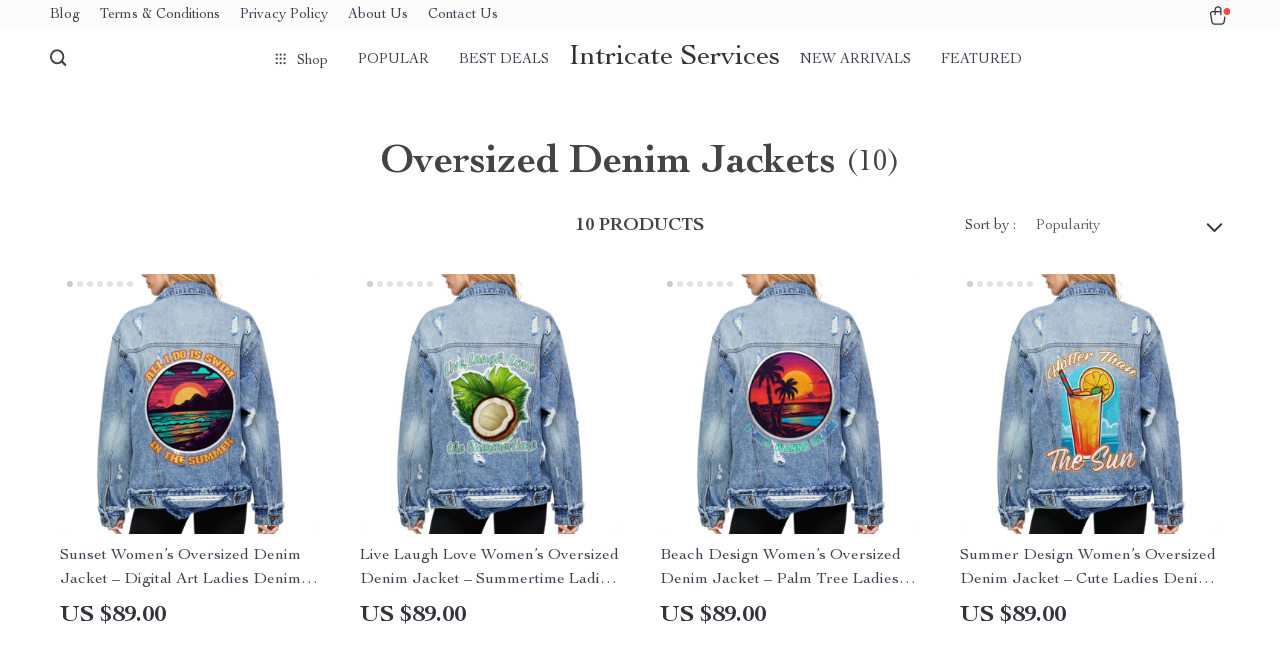

--- FILE ---
content_type: text/html; charset=UTF-8
request_url: https://intricateservices.com/oversized-denim-jackets/
body_size: 18356
content:
<!doctype html>
<html lang="en-US" class="no-js" xmlns="http://www.w3.org/1999/html">
<head>
    <link rel="shortcut icon" href="https://intricateservices.com/wp-content/uploads/2024/01/fashion-accessories-13-fav.png"/>
    <meta charset="UTF-8">
    <meta name="viewport" content="width=device-width, initial-scale=1.0,minimum-scale=1.0, maximum-scale=1.0, user-scalable=no, shrink-to-fit=no, minimal-ui">
    <style>
    </style><title>Online shopping for Oversized Denim Jackets with fast US shipping.</title>
            <meta name="description" content="Great selection and affordable prices! Fast US shipping. 100% money back guarantee. Friendly customer service."/>
            <meta name="keywords" content="Oversized Denim Jackets, buy Oversized Denim Jackets, Oversized, Denim, Jackets"/>
            <meta property="og:title" content="Online shopping for Oversized Denim Jackets with fast US shipping." />
            <meta property="og:description" content="Great selection and affordable prices! Fast US shipping. 100% money back guarantee. Friendly customer service." />
            
            <meta property="og:type" content="product" />
            <meta name='robots' content='index, follow, max-image-preview:large, max-snippet:-1, max-video-preview:-1' />
	<style>img:is([sizes="auto" i], [sizes^="auto," i]) { contain-intrinsic-size: 3000px 1500px }</style>
	
	<!-- This site is optimized with the Yoast SEO plugin v26.8 - https://yoast.com/product/yoast-seo-wordpress/ -->
	<link rel="canonical" href="https://intricateservices.com/oversized-denim-jackets/" />
	<meta property="og:locale" content="en_US" />
	<meta property="og:type" content="article" />
	<meta property="og:title" content="Oversized Denim Jackets Archives - Intricate Services" />
	<meta property="og:url" content="https://intricateservices.com/oversized-denim-jackets/" />
	<meta property="og:site_name" content="Intricate Services" />
	<meta name="twitter:card" content="summary_large_image" />
	<script type="application/ld+json" class="yoast-schema-graph">{"@context":"https://schema.org","@graph":[{"@type":"CollectionPage","@id":"https://intricateservices.com/oversized-denim-jackets/","url":"https://intricateservices.com/oversized-denim-jackets/","name":"Oversized Denim Jackets Archives - Intricate Services","isPartOf":{"@id":"https://intricateservices.com/#website"},"primaryImageOfPage":{"@id":"https://intricateservices.com/oversized-denim-jackets/#primaryimage"},"image":{"@id":"https://intricateservices.com/oversized-denim-jackets/#primaryimage"},"thumbnailUrl":"https://intricateservices.com/wp-content/uploads/2023/04/13830-a70806.jpeg","breadcrumb":{"@id":"https://intricateservices.com/oversized-denim-jackets/#breadcrumb"},"inLanguage":"en-US"},{"@type":"ImageObject","inLanguage":"en-US","@id":"https://intricateservices.com/oversized-denim-jackets/#primaryimage","url":"https://intricateservices.com/wp-content/uploads/2023/04/13830-a70806.jpeg","contentUrl":"https://intricateservices.com/wp-content/uploads/2023/04/13830-a70806.jpeg","width":1024,"height":1024},{"@type":"BreadcrumbList","@id":"https://intricateservices.com/oversized-denim-jackets/#breadcrumb","itemListElement":[{"@type":"ListItem","position":1,"name":"Home","item":"https://intricateservices.com/"},{"@type":"ListItem","position":2,"name":"Clothing","item":"https://intricateservices.com/clothing/"},{"@type":"ListItem","position":3,"name":"Denim Jackets","item":"https://intricateservices.com/denim-jackets/"},{"@type":"ListItem","position":4,"name":"Oversized Denim Jackets"}]},{"@type":"WebSite","@id":"https://intricateservices.com/#website","url":"https://intricateservices.com/","name":"Intricate Services","description":"","potentialAction":[{"@type":"SearchAction","target":{"@type":"EntryPoint","urlTemplate":"https://intricateservices.com/?s={search_term_string}"},"query-input":{"@type":"PropertyValueSpecification","valueRequired":true,"valueName":"search_term_string"}}],"inLanguage":"en-US"}]}</script>
	<!-- / Yoast SEO plugin. -->


<link rel="alternate" type="application/rss+xml" title="Intricate Services &raquo; Oversized Denim Jackets Product Category Feed" href="https://intricateservices.com/oversized-denim-jackets/feed/" />
<link rel='stylesheet' id='vnc2_allstyle-css' href='https://intricateservices.com/wp-content/themes/rockwell/assets/css/allstyle.css?ver=1.0.5' type='text/css' media='all' />
<link rel='stylesheet' id='adstm-css' href='https://intricateservices.com/wp-content/themes/rockwell/style.css?ver=1.0.5' type='text/css' media='all' />
<style id='classic-theme-styles-inline-css' type='text/css'>
/*! This file is auto-generated */
.wp-block-button__link{color:#fff;background-color:#32373c;border-radius:9999px;box-shadow:none;text-decoration:none;padding:calc(.667em + 2px) calc(1.333em + 2px);font-size:1.125em}.wp-block-file__button{background:#32373c;color:#fff;text-decoration:none}
</style>
<style id='global-styles-inline-css' type='text/css'>
:root{--wp--preset--aspect-ratio--square: 1;--wp--preset--aspect-ratio--4-3: 4/3;--wp--preset--aspect-ratio--3-4: 3/4;--wp--preset--aspect-ratio--3-2: 3/2;--wp--preset--aspect-ratio--2-3: 2/3;--wp--preset--aspect-ratio--16-9: 16/9;--wp--preset--aspect-ratio--9-16: 9/16;--wp--preset--color--black: #000000;--wp--preset--color--cyan-bluish-gray: #abb8c3;--wp--preset--color--white: #ffffff;--wp--preset--color--pale-pink: #f78da7;--wp--preset--color--vivid-red: #cf2e2e;--wp--preset--color--luminous-vivid-orange: #ff6900;--wp--preset--color--luminous-vivid-amber: #fcb900;--wp--preset--color--light-green-cyan: #7bdcb5;--wp--preset--color--vivid-green-cyan: #00d084;--wp--preset--color--pale-cyan-blue: #8ed1fc;--wp--preset--color--vivid-cyan-blue: #0693e3;--wp--preset--color--vivid-purple: #9b51e0;--wp--preset--gradient--vivid-cyan-blue-to-vivid-purple: linear-gradient(135deg,rgba(6,147,227,1) 0%,rgb(155,81,224) 100%);--wp--preset--gradient--light-green-cyan-to-vivid-green-cyan: linear-gradient(135deg,rgb(122,220,180) 0%,rgb(0,208,130) 100%);--wp--preset--gradient--luminous-vivid-amber-to-luminous-vivid-orange: linear-gradient(135deg,rgba(252,185,0,1) 0%,rgba(255,105,0,1) 100%);--wp--preset--gradient--luminous-vivid-orange-to-vivid-red: linear-gradient(135deg,rgba(255,105,0,1) 0%,rgb(207,46,46) 100%);--wp--preset--gradient--very-light-gray-to-cyan-bluish-gray: linear-gradient(135deg,rgb(238,238,238) 0%,rgb(169,184,195) 100%);--wp--preset--gradient--cool-to-warm-spectrum: linear-gradient(135deg,rgb(74,234,220) 0%,rgb(151,120,209) 20%,rgb(207,42,186) 40%,rgb(238,44,130) 60%,rgb(251,105,98) 80%,rgb(254,248,76) 100%);--wp--preset--gradient--blush-light-purple: linear-gradient(135deg,rgb(255,206,236) 0%,rgb(152,150,240) 100%);--wp--preset--gradient--blush-bordeaux: linear-gradient(135deg,rgb(254,205,165) 0%,rgb(254,45,45) 50%,rgb(107,0,62) 100%);--wp--preset--gradient--luminous-dusk: linear-gradient(135deg,rgb(255,203,112) 0%,rgb(199,81,192) 50%,rgb(65,88,208) 100%);--wp--preset--gradient--pale-ocean: linear-gradient(135deg,rgb(255,245,203) 0%,rgb(182,227,212) 50%,rgb(51,167,181) 100%);--wp--preset--gradient--electric-grass: linear-gradient(135deg,rgb(202,248,128) 0%,rgb(113,206,126) 100%);--wp--preset--gradient--midnight: linear-gradient(135deg,rgb(2,3,129) 0%,rgb(40,116,252) 100%);--wp--preset--font-size--small: 13px;--wp--preset--font-size--medium: 20px;--wp--preset--font-size--large: 36px;--wp--preset--font-size--x-large: 42px;--wp--preset--spacing--20: 0.44rem;--wp--preset--spacing--30: 0.67rem;--wp--preset--spacing--40: 1rem;--wp--preset--spacing--50: 1.5rem;--wp--preset--spacing--60: 2.25rem;--wp--preset--spacing--70: 3.38rem;--wp--preset--spacing--80: 5.06rem;--wp--preset--shadow--natural: 6px 6px 9px rgba(0, 0, 0, 0.2);--wp--preset--shadow--deep: 12px 12px 50px rgba(0, 0, 0, 0.4);--wp--preset--shadow--sharp: 6px 6px 0px rgba(0, 0, 0, 0.2);--wp--preset--shadow--outlined: 6px 6px 0px -3px rgba(255, 255, 255, 1), 6px 6px rgba(0, 0, 0, 1);--wp--preset--shadow--crisp: 6px 6px 0px rgba(0, 0, 0, 1);}:where(.is-layout-flex){gap: 0.5em;}:where(.is-layout-grid){gap: 0.5em;}body .is-layout-flex{display: flex;}.is-layout-flex{flex-wrap: wrap;align-items: center;}.is-layout-flex > :is(*, div){margin: 0;}body .is-layout-grid{display: grid;}.is-layout-grid > :is(*, div){margin: 0;}:where(.wp-block-columns.is-layout-flex){gap: 2em;}:where(.wp-block-columns.is-layout-grid){gap: 2em;}:where(.wp-block-post-template.is-layout-flex){gap: 1.25em;}:where(.wp-block-post-template.is-layout-grid){gap: 1.25em;}.has-black-color{color: var(--wp--preset--color--black) !important;}.has-cyan-bluish-gray-color{color: var(--wp--preset--color--cyan-bluish-gray) !important;}.has-white-color{color: var(--wp--preset--color--white) !important;}.has-pale-pink-color{color: var(--wp--preset--color--pale-pink) !important;}.has-vivid-red-color{color: var(--wp--preset--color--vivid-red) !important;}.has-luminous-vivid-orange-color{color: var(--wp--preset--color--luminous-vivid-orange) !important;}.has-luminous-vivid-amber-color{color: var(--wp--preset--color--luminous-vivid-amber) !important;}.has-light-green-cyan-color{color: var(--wp--preset--color--light-green-cyan) !important;}.has-vivid-green-cyan-color{color: var(--wp--preset--color--vivid-green-cyan) !important;}.has-pale-cyan-blue-color{color: var(--wp--preset--color--pale-cyan-blue) !important;}.has-vivid-cyan-blue-color{color: var(--wp--preset--color--vivid-cyan-blue) !important;}.has-vivid-purple-color{color: var(--wp--preset--color--vivid-purple) !important;}.has-black-background-color{background-color: var(--wp--preset--color--black) !important;}.has-cyan-bluish-gray-background-color{background-color: var(--wp--preset--color--cyan-bluish-gray) !important;}.has-white-background-color{background-color: var(--wp--preset--color--white) !important;}.has-pale-pink-background-color{background-color: var(--wp--preset--color--pale-pink) !important;}.has-vivid-red-background-color{background-color: var(--wp--preset--color--vivid-red) !important;}.has-luminous-vivid-orange-background-color{background-color: var(--wp--preset--color--luminous-vivid-orange) !important;}.has-luminous-vivid-amber-background-color{background-color: var(--wp--preset--color--luminous-vivid-amber) !important;}.has-light-green-cyan-background-color{background-color: var(--wp--preset--color--light-green-cyan) !important;}.has-vivid-green-cyan-background-color{background-color: var(--wp--preset--color--vivid-green-cyan) !important;}.has-pale-cyan-blue-background-color{background-color: var(--wp--preset--color--pale-cyan-blue) !important;}.has-vivid-cyan-blue-background-color{background-color: var(--wp--preset--color--vivid-cyan-blue) !important;}.has-vivid-purple-background-color{background-color: var(--wp--preset--color--vivid-purple) !important;}.has-black-border-color{border-color: var(--wp--preset--color--black) !important;}.has-cyan-bluish-gray-border-color{border-color: var(--wp--preset--color--cyan-bluish-gray) !important;}.has-white-border-color{border-color: var(--wp--preset--color--white) !important;}.has-pale-pink-border-color{border-color: var(--wp--preset--color--pale-pink) !important;}.has-vivid-red-border-color{border-color: var(--wp--preset--color--vivid-red) !important;}.has-luminous-vivid-orange-border-color{border-color: var(--wp--preset--color--luminous-vivid-orange) !important;}.has-luminous-vivid-amber-border-color{border-color: var(--wp--preset--color--luminous-vivid-amber) !important;}.has-light-green-cyan-border-color{border-color: var(--wp--preset--color--light-green-cyan) !important;}.has-vivid-green-cyan-border-color{border-color: var(--wp--preset--color--vivid-green-cyan) !important;}.has-pale-cyan-blue-border-color{border-color: var(--wp--preset--color--pale-cyan-blue) !important;}.has-vivid-cyan-blue-border-color{border-color: var(--wp--preset--color--vivid-cyan-blue) !important;}.has-vivid-purple-border-color{border-color: var(--wp--preset--color--vivid-purple) !important;}.has-vivid-cyan-blue-to-vivid-purple-gradient-background{background: var(--wp--preset--gradient--vivid-cyan-blue-to-vivid-purple) !important;}.has-light-green-cyan-to-vivid-green-cyan-gradient-background{background: var(--wp--preset--gradient--light-green-cyan-to-vivid-green-cyan) !important;}.has-luminous-vivid-amber-to-luminous-vivid-orange-gradient-background{background: var(--wp--preset--gradient--luminous-vivid-amber-to-luminous-vivid-orange) !important;}.has-luminous-vivid-orange-to-vivid-red-gradient-background{background: var(--wp--preset--gradient--luminous-vivid-orange-to-vivid-red) !important;}.has-very-light-gray-to-cyan-bluish-gray-gradient-background{background: var(--wp--preset--gradient--very-light-gray-to-cyan-bluish-gray) !important;}.has-cool-to-warm-spectrum-gradient-background{background: var(--wp--preset--gradient--cool-to-warm-spectrum) !important;}.has-blush-light-purple-gradient-background{background: var(--wp--preset--gradient--blush-light-purple) !important;}.has-blush-bordeaux-gradient-background{background: var(--wp--preset--gradient--blush-bordeaux) !important;}.has-luminous-dusk-gradient-background{background: var(--wp--preset--gradient--luminous-dusk) !important;}.has-pale-ocean-gradient-background{background: var(--wp--preset--gradient--pale-ocean) !important;}.has-electric-grass-gradient-background{background: var(--wp--preset--gradient--electric-grass) !important;}.has-midnight-gradient-background{background: var(--wp--preset--gradient--midnight) !important;}.has-small-font-size{font-size: var(--wp--preset--font-size--small) !important;}.has-medium-font-size{font-size: var(--wp--preset--font-size--medium) !important;}.has-large-font-size{font-size: var(--wp--preset--font-size--large) !important;}.has-x-large-font-size{font-size: var(--wp--preset--font-size--x-large) !important;}
:where(.wp-block-post-template.is-layout-flex){gap: 1.25em;}:where(.wp-block-post-template.is-layout-grid){gap: 1.25em;}
:where(.wp-block-columns.is-layout-flex){gap: 2em;}:where(.wp-block-columns.is-layout-grid){gap: 2em;}
:root :where(.wp-block-pullquote){font-size: 1.5em;line-height: 1.6;}
</style>
<link rel='stylesheet' id='adsbundle_front-css' href='https://intricateservices.com/wp-content/plugins/adsbundle/assets/css/adsbundle_front.css?ver=1.1.34' type='text/css' media='all' />
<link rel='stylesheet' id='recentsale-fonts-css' href='https://intricateservices.com/wp-content/plugins/adsrecentsales/assets_new/css/fonts.css?ver=0.5.17' type='text/css' media='all' />
<link rel='stylesheet' id='front-adspop-recentSales-css' href='https://intricateservices.com/wp-content/plugins/adsrecentsales/assets/css/frontRecentModalScript.css?ver=0.5.17' type='text/css' media='all' />
<link rel='stylesheet' id='slick_theme_upsell-css' href='https://intricateservices.com/wp-content/plugins/adsupsell/assets/css/slick/slick-theme.css?ver=0.3.17' type='text/css' media='all' />
<link rel='stylesheet' id='slick_css_upsell-css' href='https://intricateservices.com/wp-content/plugins/adsupsell/assets/css/slick/slick.css?ver=0.3.17' type='text/css' media='all' />
<link rel='stylesheet' id='front-adsupsell-style-all-css' href='//intricateservices.com/wp-content/plugins/adsupsell/assets/css/themes/andy/upsell-style.css?ver=0.3.17' type='text/css' media='all' />
<link rel='stylesheet' id='adsurgency_style-css' href='https://intricateservices.com/wp-content/plugins/adsurgency/assets/css/urgency_icons.css?ver=1.2.8' type='text/css' media='all' />
<link rel='stylesheet' id='tthg_style-css' href='https://intricateservices.com/wp-content/plugins/productslideshow/css/ttgallery_single.min.css?ver=6.7.4' type='text/css' media='all' />
<link rel='stylesheet' id='front-flag-css' href='//intricateservices.com/wp-content/plugins/sellvia-platform/assets/front/css/flags.css?ver=1.1.16.33' type='text/css' media='all' />
<link rel='stylesheet' id='front-cart-css' href='//intricateservices.com/wp-content/plugins/sellvia-platform/assets/front/css/shopping_cart.css?ver=1.1.16.33' type='text/css' media='all' />
<link rel='stylesheet' id='search-product-css' href='//intricateservices.com/wp-content/plugins/sellvia-platform/assets/front/css/search-product.css?ver=1.1.16.33' type='text/css' media='all' />
<link rel="https://api.w.org/" href="https://intricateservices.com/wp-json/" /><link rel="EditURI" type="application/rsd+xml" title="RSD" href="https://intricateservices.com/xmlrpc.php?rsd" />
<meta name="generator" content="WordPress 6.7.4" />
    <style></style>
    <style rel="stylesheet">    :root{
        --clr-1:#32343D;
        --clr-2:#FAF0E3;
        --clr-link:#2554CB;
        --clr-prod-title:#3D4151;
        --clr-sale-price:#32343D;
        --clr-old-price:#9195A4;
        --clr-badge-bgr:#FAF0E3;
        --clr-badge:#32343D;
        --clr-rate-bgr:#F5F5F7;
        --clr-rate-txt:#3D4151;
        --clr-rate:#FFB55E;
        --clr-btn2:#ffffff;

        --clr-banner2-head:#fff;
        --clr-banner2-text:#fff;

        --clr-banner2-btn:#FFF;
        --clr-banner2-btn-hover:#ffffff;
        --clr-banner2-btn-label:#ffffff;
        --clr-banner2-btn-label-hover:#FFF;

        --clr-twin1-btn:#FFF;
        --clr-twin1-btn-hover:#ffffff;
        --clr-twin1-btn-label:#ffffff;
        --clr-twin1-btn-label-hover:#FFF;

        --clr-twin2-btn:#FFF;
        --clr-twin2-btn-hover:#ffffff;
        --clr-twin2-btn-label:#ffffff;
        --clr-twin2-btn-label-hover:#FFF;

        --clr-why-bgr:#76C0D8;
        --clr-why-head:#FFF;
        --clr-why-v:#FFF;
        --clr-why-btn:#fff;

        --clr-hv-bgr:#F4F2FF;
        --clr-hv-head:#3D4151;
        --clr-hv-text:#3D4151;

        --clr-shipping-tip:#25C63B;
        --clr-atc-bgr:#32343D;
        --clr-atc-bgr-hover:#32343D;
        --clr-atc-text:#FFF;
        --clr-atc-text-hover:#FFF;

        --clr-subs-bgr:#ffffff;
        --clr-subs-bgr-hover:#7052A1;
        --clr-subs-text:#FFF;
        --clr-subs-text-hover:#FFF;

        --clr-subs2-bgr:#fff;
        --clr-subs2-bgr-hover:#CCC7E7;
        --clr-subs2-text:#ffffff;
        --clr-subs2-text-hover:#ffffff;

        --clr-about-head:#FFF;
        --clr-about-text:#fff;

        --clr-footer-bgr:#ffffff;
        --clr-footer-link:#FFF;
        --clr-footer-soc:rgb(255, 255, 255);
        --clr-copyright-text:#FFF;
        --clr-copyright-bgr:#3C2A5C;
        --clr-footer-head:#FFF;
        --clr-footer-curr:#FFF;

        --clr-feat-txt:#3D4151;
        --clr-cat-rev-bgr:#2D303B;
        --clr-twin-text:#32343D;
        --fusionfade:all 0.8s ease-out;
        --sfade:all 1.5s ease-out;



    }


    .in_single_banner{background-image: url(//intricateservices.com/wp-content/themes/rockwell/images/s1.jpg)}@media(max-width:1289px){.in_single_banner{background-image: url(//intricateservices.com/wp-content/themes/rockwell/images/s1.jpg)}}@media(max-width:767px){.in_single_banner{background-image: url(//intricateservices.com/wp-content/themes/rockwell/images/s1.jpg)}}
    .logo span,.mainhead.fixed_header .logo span,.fixed_header .logo span,.menu_hovered .mainhead .logo span {color: #333!important;}
    
</style>
    <link rel="preload" href="https://intricateservices.com/wp-content/themes/rockwell/webfonts/CochinLTStd.woff" as="font" type="font/woff" crossorigin>
    <link rel="preload" href="https://intricateservices.com/wp-content/themes/rockwell/webfonts/CochinLTStdBold.woff" as="font" type="font/woff" crossorigin>
        <script>
        ajaxurl = 'https://intricateservices.com/wp-admin/admin-ajax.php';
        anim_delay = 300;
    </script>
    
</head>
<body class="archive tax-product_cat term-oversized-denim-jackets term-40 flash js-items-lazy-load js-show-pre-selected-variation " >
<div class="header">
    <div class="header_cont">
        <div class="top_menu">
            <div class="padder">
            <div class="menu-company-info-container"><div class="honecont"><ul><li id="menu-item-21162" class="menu-item menu-item-type-post_type menu-item-object-page current_page_parent menu-item-21162"><a href="https://intricateservices.com/blog/">Blog</a></li>
<li id="menu-item-42" class="menu-item menu-item-type-custom menu-item-object-custom menu-item-42"><a href="https://intricateservices.com/terms-and-conditions/">Terms &#038; Conditions</a></li>
<li id="menu-item-41" class="menu-item menu-item-type-custom menu-item-object-custom menu-item-41"><a href="https://intricateservices.com/privacy-policy/">Privacy Policy</a></li>
<li id="menu-item-40" class="menu-item menu-item-type-custom menu-item-object-custom menu-item-40"><a href="https://intricateservices.com/about-us/">About Us</a></li>
<li id="menu-item-18228" class="menu-item menu-item-type-post_type menu-item-object-page menu-item-18228"><a href="https://intricateservices.com/contact-us/">Contact Us</a></li>
</ul></div></div>            </div>
        </div>
        <div class="main_header">
            <div class="padder">
                <div class="header_flex">
                    <div class="fixed_burger">
                        <i></i>
                        <i></i>
                        <i></i>
                    </div>
                    <div class="search_form">
                        <form action="https://intricateservices.com">
                            <div class="search_plate">
                                <div class="search_cont">
                                    <input class="js-autocomplete-search" autocomplete="off" name="s"
                                           type="text" value="" placeholder="What are you looking for?" />
                                    <span class="search_cross">×</span>
                                    <span class="search_submit"><i class="icon-scope"></i></span>
                                </div>
                            </div>
                        </form>
                    </div>
                    <div class="header_center">

                                                <div class="headermenu ">
                            <ul>
                                <li class="get_all_cats_cont menu-item-has-children">
                                    <span class="get_all_cats"><u class="all_cats_cross"></u>Shop</span>
                                    <div class="menu_products">
                                    <div class='product-item item-sp' itemscope='' itemtype='http://schema.org/Product' data-post_id="21170" data-currency="USD" data-_price="2829.99" data-_price_nc="2829.99" data-stock="40" data-_salePrice="2829.99" data-_salePrice_nc="2829.99" data-price="" data-salePrice="US $2,829.99" data-variation_default="lowest_price"  >
				<meta itemprop='image' content='https://img11.sellvia.com/uploads/2023/11/16/372c2529f59ffe2ca97aa0442d79b7cc.jpg'>
				<meta itemprop='mpn' content='21170'>
				<meta itemprop='sku' content='14:193'>
				<meta itemprop='description' content='Buy Luxury King Bed with Massage and Storage at intricateservices.com! Fast US shipping. 100% money back guarantee.'>
				
				<a href='https://intricateservices.com/luxury-king-bed-with-massage-and-storage/'>
                    <div class='thumb-wrap'>            <img data-src="https://img11.sellvia.com/uploads/2023/11/16/372c2529f59ffe2ca97aa0442d79b7cc.jpg?10000" sizes="50vw" data-lazy="https://img11.sellvia.com/uploads/2023/11/16/372c2529f59ffe2ca97aa0442d79b7cc.jpg?10000">
        <div class="tt_product_slide_show_pics arrows_hover dots_pos_0 dots_style_0 dots_color_0 nav_type_0 show_small_1" ><div><img data-tthg="https://img11.sellvia.com/uploads/2023/11/16/372c2529f59ffe2ca97aa0442d79b7cc.jpg?10000" alt=""></div><div><img data-tthg="https://img11.sellvia.com/uploads/2023/11/17/222-min.jpg?10000" alt=""></div><div><img data-tthg="https://img11.sellvia.com/uploads/2023/11/17/111-min-1.jpg?10000" alt=""></div></div></div>
					<div class='product_list_info'>
					    <h4 itemprop='name'>Luxury King Bed with Massage and Storage</h4>
                        
                        <div class='price' itemprop='offers' itemscope='' itemtype='http://schema.org/Offer'>
                            <meta itemprop='price' content='2829.99'>
                            <meta itemprop='priceCurrency' content='USD'/>
                            <meta itemprop='url' content='https://intricateservices.com/luxury-king-bed-with-massage-and-storage/'>
                            <meta itemprop='availability' content='https://schema.org/InStock'>
                            <meta itemprop='priceValidUntil' content='2026-02-24'>
                            <span class='sale js-salePrice'></span>
                        </div>
                        <span class='stars_single'></span>
    <div itemprop='brand' itemscope='' itemtype='http://schema.org/Organization'>
        <meta itemprop='name' content='intricateservices.com'/>
    </div>
                    </div>
				</a>
		</div><div class='product-item item-sp' itemscope='' itemtype='http://schema.org/Product' data-post_id="21173" data-currency="USD" data-_price="2094.00" data-_price_nc="2094.00" data-stock="176" data-_salePrice="1799.99" data-_salePrice_nc="1799.99" data-price="US $2,094.00" data-salePrice="US $1,799.99" data-variation_default="lowest_price"  >
				<meta itemprop='image' content='https://img11.sellvia.com/uploads/2023/11/16/a016446ddadc2258bf5b0ad5846d27b9.webp'>
				<meta itemprop='mpn' content='21173'>
				<meta itemprop='sku' content='5:361385'>
				<meta itemprop='description' content='Buy Elegant Art Deco-Inspired Crystal Branch Chandelier for Dining Room at intricateservices.com! Fast US shipping. 100% money back guarantee.'>
				
				<a href='https://intricateservices.com/elegant-art-deco-inspired-crystal-branch-chandelier-for-dining-room/'>
                    <div class='thumb-wrap'>            <img data-src="https://img11.sellvia.com/uploads/2023/11/16/a016446ddadc2258bf5b0ad5846d27b9.webp?10000" sizes="50vw" data-lazy="https://img11.sellvia.com/uploads/2023/11/16/a016446ddadc2258bf5b0ad5846d27b9.webp?10000">
        <div class="tt_product_slide_show_pics arrows_hover dots_pos_0 dots_style_0 dots_color_0 nav_type_0 show_small_1" ><div><img data-tthg="https://img11.sellvia.com/uploads/2023/11/16/a016446ddadc2258bf5b0ad5846d27b9.webp?10000" alt=""></div><div><img data-tthg="https://img11.sellvia.com/uploads/2023/11/17/61k-i0zeb0l-ac-sl1001.jpg?10000" alt=""></div><div><img data-tthg="https://img11.sellvia.com/uploads/2023/11/17/61yxwblg4-l-ac-sl1001.jpg?10000" alt=""></div><div><img data-tthg="https://img11.sellvia.com/uploads/2023/11/17/61qgzl8k9wl-ac-sl1001.jpg?10000" alt=""></div><div><img data-tthg="https://img11.sellvia.com/uploads/2023/11/16/f333c0e446a811ccc667050e6b915f49.webp?10000" alt=""></div><div><img data-tthg="https://img11.sellvia.com/uploads/2023/11/16/a7b0e466bd54dc5dd7c1bd9100c67866.webp?10000" alt=""></div></div></div>
					<div class='product_list_info'>
					    <h4 itemprop='name'>Elegant Art Deco-Inspired Crystal Branch Chandelier for Dining Room</h4>
                        
                        <div class='price' itemprop='offers' itemscope='' itemtype='http://schema.org/Offer'>
                            <meta itemprop='price' content='1799.99'>
                            <meta itemprop='priceCurrency' content='USD'/>
                            <meta itemprop='url' content='https://intricateservices.com/elegant-art-deco-inspired-crystal-branch-chandelier-for-dining-room/'>
                            <meta itemprop='availability' content='https://schema.org/InStock'>
                            <meta itemprop='priceValidUntil' content='2026-02-24'>
                            <small class='old js-price'></small><div class="discount"><span><b>-14%</b></span></div><span class='sale js-salePrice'></span>
                        </div>
                        <span class='stars_single'></span>
    <div itemprop='brand' itemscope='' itemtype='http://schema.org/Organization'>
        <meta itemprop='name' content='intricateservices.com'/>
    </div>
                    </div>
				</a>
		</div><div class='product-item item-sp' itemscope='' itemtype='http://schema.org/Product' data-post_id="21182" data-currency="USD" data-_price="1999.99" data-_price_nc="1999.99" data-stock="300" data-_salePrice="1999.99" data-_salePrice_nc="1999.99" data-price="" data-salePrice="US $1,999.99" data-variation_default="lowest_price"  >
				<meta itemprop='image' content='https://img11.sellvia.com/uploads/2023/11/23/02856-580x-crop-center-min.jpg'>
				<meta itemprop='mpn' content='21182'>
				<meta itemprop='sku' content='15:1'>
				<meta itemprop='description' content='Buy Luxurious Bubble Cloud Sofa at intricateservices.com! Fast US shipping. 100% money back guarantee.'>
				
				<a href='https://intricateservices.com/luxurious-bubble-cloud-sofa/'>
                    <div class='thumb-wrap'>            <img data-src="https://img11.sellvia.com/uploads/2023/11/23/02856-580x-crop-center-min.jpg?10000" sizes="50vw" data-lazy="https://img11.sellvia.com/uploads/2023/11/23/02856-580x-crop-center-min.jpg?10000">
        <div class="tt_product_slide_show_pics arrows_hover dots_pos_0 dots_style_0 dots_color_0 nav_type_0 show_small_1" ><div><img data-tthg="https://img11.sellvia.com/uploads/2023/11/23/02856-580x-crop-center-min.jpg?10000" alt=""></div><div><img data-tthg="https://img11.sellvia.com/uploads/2023/11/23/02831-580x-crop-center-min.jpg?10000" alt=""></div><div><img data-tthg="https://img11.sellvia.com/uploads/2023/11/23/02869-580x-crop-center-min.jpg?10000" alt=""></div><div><img data-tthg="https://img11.sellvia.com/uploads/2023/11/23/02889-580x-crop-center-min.jpg?10000" alt=""></div><div><img data-tthg="https://img11.sellvia.com/uploads/2023/11/23/02844-580x-crop-center-min.jpg?10000" alt=""></div></div></div>
					<div class='product_list_info'>
					    <h4 itemprop='name'>Luxurious Bubble Cloud Sofa</h4>
                        
                        <div class='price' itemprop='offers' itemscope='' itemtype='http://schema.org/Offer'>
                            <meta itemprop='price' content='1999.99'>
                            <meta itemprop='priceCurrency' content='USD'/>
                            <meta itemprop='url' content='https://intricateservices.com/luxurious-bubble-cloud-sofa/'>
                            <meta itemprop='availability' content='https://schema.org/InStock'>
                            <meta itemprop='priceValidUntil' content='2026-02-24'>
                            <span class='sale js-salePrice'></span>
                        </div>
                        <span class='stars_single'></span>
    <div itemprop='brand' itemscope='' itemtype='http://schema.org/Organization'>
        <meta itemprop='name' content='intricateservices.com'/>
    </div>
                    </div>
				</a>
		</div>                                    </div>
                                    <ul>
                                        <li><a href="https://intricateservices.com/advanced-technologies"> <span class="menu_title">Advanced Technologies</span></a><ul><li><a href="https://intricateservices.com/commercial-electronics"> <span class="menu_title">Commercial Electronics</span></a></li><li><a href="https://intricateservices.com/drones"> <span class="menu_title">Drones</span></a></li><li><a href="https://intricateservices.com/generators-portable-power"> <span class="menu_title">Generators &amp; Portable Power</span></a></li><li><a href="https://intricateservices.com/massage-spa-gadgets"> <span class="menu_title">Massage &amp; Spa Gadgets</span></a></li><li><a href="https://intricateservices.com/photography-equipment"> <span class="menu_title">Photography Equipment</span></a></li><li><a href="https://intricateservices.com/portable-refrigerators"> <span class="menu_title">Portable Refrigerators</span></a></li><li><a href="https://intricateservices.com/robots"> <span class="menu_title">Robots</span></a></li><li><a href="https://intricateservices.com/telescopes-binoculars"> <span class="menu_title">Telescopes &amp; Binoculars</span></a></li></ul></li><li><a href="https://intricateservices.com/auto"> <span class="menu_title">Auto</span></a><ul><li><a href="https://intricateservices.com/car-care"> <span class="menu_title">Car Care</span></a></li><li><a href="https://intricateservices.com/car-electronics"> <span class="menu_title">Car Electronics</span></a></li><li><a href="https://intricateservices.com/car-storage-organization"> <span class="menu_title">Car Storage &amp; Organization</span></a></li><li><a href="https://intricateservices.com/interior-accessories"> <span class="menu_title">Interior Accessories</span></a></li><li><a href="https://intricateservices.com/kids-babies-2"> <span class="menu_title">Kids &amp; Babies</span></a></li></ul></li><li><a href="https://intricateservices.com/bar-wine-tools"> <span class="menu_title">Bar &amp; Wine Tools</span></a></li><li><a href="https://intricateservices.com/bathroom"> <span class="menu_title">Bathroom</span></a><ul><li><a href="https://intricateservices.com/bath-mats"> <span class="menu_title">Bath Mats</span></a></li><li><a href="https://intricateservices.com/mirrors"> <span class="menu_title">Mirrors</span></a></li><li><a href="https://intricateservices.com/saunas"> <span class="menu_title">Saunas</span></a></li><li><a href="https://intricateservices.com/shower-curtains"> <span class="menu_title">Shower Curtains</span></a></li><li><a href="https://intricateservices.com/shower-systems-faucets"> <span class="menu_title">Shower Systems &amp; Faucets</span></a></li><li><a href="https://intricateservices.com/sinks"> <span class="menu_title">Sinks</span></a></li><li><a href="https://intricateservices.com/toilets"> <span class="menu_title">Toilets</span></a></li><li><a href="https://intricateservices.com/towels"> <span class="menu_title">Towels</span></a><ul><li><a href="https://intricateservices.com/bath-towels"> <span class="menu_title">Bath Towels</span></a></li><li><a href="https://intricateservices.com/beach-towels"> <span class="menu_title">Beach Towels</span></a></li><li><a href="https://intricateservices.com/face-towels"> <span class="menu_title">Face Towels</span></a></li><li><a href="https://intricateservices.com/hand-towels"> <span class="menu_title">Hand Towels</span></a></li><li><a href="https://intricateservices.com/sport-towels"> <span class="menu_title">Sport Towels</span></a></li></ul></li><li><a href="https://intricateservices.com/water-heaters"> <span class="menu_title">Water Heaters</span></a></li></ul></li><li><a href="https://intricateservices.com/beauty-wellness"> <span class="menu_title">Beauty &amp; Wellness</span></a></li><li><a href="https://intricateservices.com/best-sellers"> <span class="menu_title">Best Sellers</span></a></li><li><a href="https://intricateservices.com/car-accessories"> <span class="menu_title">Car Accessories</span></a></li><li><a href="https://intricateservices.com/clothing"> <span class="menu_title">Clothing</span></a><ul><li><a href="https://intricateservices.com/denim-jackets"> <span class="menu_title">Denim Jackets</span></a><ul><li><a href="https://intricateservices.com/classic-denim-jackets"> <span class="menu_title">Classic Denim Jackets</span></a></li><li><a href="https://intricateservices.com/cropped-denim-jackets"> <span class="menu_title">Cropped Denim Jackets</span></a></li><li><a href="https://intricateservices.com/denim-jackets-with-hoodie"> <span class="menu_title">Denim Jackets with Hoodie</span></a></li><li><a href="https://intricateservices.com/denim-shirts"> <span class="menu_title">Denim Shirts</span></a></li><li><a href="https://intricateservices.com/oversized-denim-jackets"> <span class="menu_title">Oversized Denim Jackets</span></a></li><li><a href="https://intricateservices.com/sherpa-denim-jackets"> <span class="menu_title">Sherpa Denim Jackets</span></a></li></ul></li></ul></li><li><a href="https://intricateservices.com/dating-social-skills"> <span class="menu_title">Dating &amp; Social Skills</span></a></li><li><a href="https://intricateservices.com/digital-resources"> <span class="menu_title">Digital Resources</span></a><ul><li><a href="https://intricateservices.com/budgeting-saving"> <span class="menu_title">Budgeting &amp; Saving</span></a></li><li><a href="https://intricateservices.com/emotional-intelligence"> <span class="menu_title">Emotional Intelligence</span></a></li><li><a href="https://intricateservices.com/entrepreneurship-business-growth"> <span class="menu_title">Entrepreneurship &amp; Business Growth</span></a></li><li><a href="https://intricateservices.com/financial-independence"> <span class="menu_title">Financial Independence</span></a></li><li><a href="https://intricateservices.com/financial-mindset-psychology"> <span class="menu_title">Financial Mindset &amp; Psychology</span></a></li><li><a href="https://intricateservices.com/goal-setting"> <span class="menu_title">Goal Setting</span></a></li><li><a href="https://intricateservices.com/leadership"> <span class="menu_title">Leadership</span></a></li><li><a href="https://intricateservices.com/mindfulness"> <span class="menu_title">Mindfulness</span></a></li><li><a href="https://intricateservices.com/motivation"> <span class="menu_title">Motivation</span></a></li><li><a href="https://intricateservices.com/positive-thinking"> <span class="menu_title">Positive Thinking</span></a></li><li><a href="https://intricateservices.com/productivity"> <span class="menu_title">Productivity</span></a></li><li><a href="https://intricateservices.com/self-confidence"> <span class="menu_title">Self Confidence</span></a></li><li><a href="https://intricateservices.com/sleep-improvement"> <span class="menu_title">Sleep Improvement</span></a></li><li><a href="https://intricateservices.com/stress-management-relaxation"> <span class="menu_title">Stress Management &amp; Relaxation</span></a></li><li><a href="https://intricateservices.com/yoga-mind-body-practices"> <span class="menu_title">Yoga &amp; Mind-Body Practices</span></a></li></ul></li><li><a href="https://intricateservices.com/drinkware"> <span class="menu_title">Drinkware</span></a></li><li><a href="https://intricateservices.com/education-learning"> <span class="menu_title">Education &amp; Learning</span></a></li><li><a href="https://intricateservices.com/family-parenting"> <span class="menu_title">Family &amp; Parenting</span></a></li><li><a href="https://intricateservices.com/fashion"> <span class="menu_title">Fashion</span></a><ul><li><a href="https://intricateservices.com/bags"> <span class="menu_title">Bags</span></a></li><li><a href="https://intricateservices.com/bags-wallets"> <span class="menu_title">Bags &amp; Wallets</span></a></li><li><a href="https://intricateservices.com/blazers"> <span class="menu_title">Blazers</span></a></li><li><a href="https://intricateservices.com/dresses"> <span class="menu_title">Dresses</span></a></li><li><a href="https://intricateservices.com/jewelry"> <span class="menu_title">Jewelry</span></a></li><li><a href="https://intricateservices.com/luggage"> <span class="menu_title">Luggage</span></a></li><li><a href="https://intricateservices.com/outerwear"> <span class="menu_title">Outerwear</span></a></li><li><a href="https://intricateservices.com/shoes"> <span class="menu_title">Shoes</span></a></li></ul></li><li><a href="https://intricateservices.com/fashion-accessories"> <span class="menu_title">Fashion Accessories</span></a></li><li><a href="https://intricateservices.com/furniture"> <span class="menu_title">Furniture</span></a><ul><li><a href="https://intricateservices.com/beds"> <span class="menu_title">Beds</span></a></li><li><a href="https://intricateservices.com/bedside-tables"> <span class="menu_title">Bedside Tables</span></a></li><li><a href="https://intricateservices.com/dining-tables"> <span class="menu_title">Dining Tables</span></a></li><li><a href="https://intricateservices.com/mattresses"> <span class="menu_title">Mattresses</span></a></li><li><a href="https://intricateservices.com/office-furniture"> <span class="menu_title">Office Furniture</span></a></li><li><a href="https://intricateservices.com/reception-desks"> <span class="menu_title">Reception Desks</span></a></li><li><a href="https://intricateservices.com/side-tables-coffee-tables"> <span class="menu_title">Side Tables &amp; Coffee Tables</span></a></li><li><a href="https://intricateservices.com/sofas-chairs"> <span class="menu_title">Sofas &amp; Chairs</span></a></li><li><a href="https://intricateservices.com/stands-console-tables"> <span class="menu_title">Stands &amp; Console Tables</span></a></li><li><a href="https://intricateservices.com/storage"> <span class="menu_title">Storage</span></a></li></ul></li><li><a href="https://intricateservices.com/gadgets"> <span class="menu_title">Gadgets</span></a><ul><li><a href="https://intricateservices.com/beauty-gadgets-tools"> <span class="menu_title">Beauty Gadgets &amp; Tools</span></a></li><li><a href="https://intricateservices.com/bluetooth-speakers"> <span class="menu_title">Bluetooth Speakers</span></a></li><li><a href="https://intricateservices.com/chargers"> <span class="menu_title">Chargers</span></a></li><li><a href="https://intricateservices.com/headphones"> <span class="menu_title">Headphones</span></a></li><li><a href="https://intricateservices.com/home-electronics-2"> <span class="menu_title">Home Electronics</span></a></li><li><a href="https://intricateservices.com/phone-tablet-accessories"> <span class="menu_title">Phone &amp; Tablet Accessories</span></a></li></ul></li><li><a href="https://intricateservices.com/garden"> <span class="menu_title">Garden</span></a></li><li><a href="https://intricateservices.com/health-beauty"> <span class="menu_title">Health &amp; Beauty</span></a><ul><li><a href="https://intricateservices.com/foot-hand-nail-care"> <span class="menu_title">Foot, Hand &amp; Nail Care</span></a></li><li><a href="https://intricateservices.com/hair-care-styling-tools"> <span class="menu_title">Hair Care &amp; Styling Tools</span></a></li><li><a href="https://intricateservices.com/health-care"> <span class="menu_title">Health Care</span></a></li><li><a href="https://intricateservices.com/makeup"> <span class="menu_title">Makeup</span></a></li><li><a href="https://intricateservices.com/skin-care"> <span class="menu_title">Skin Care</span></a></li></ul></li><li><a href="https://intricateservices.com/health-wellness"> <span class="menu_title">Health &amp; Wellness</span></a></li><li><a href="https://intricateservices.com/home-garden"> <span class="menu_title">Home &amp; Garden</span></a><ul><li><a href="https://intricateservices.com/cleaning"> <span class="menu_title">Cleaning</span></a></li><li><a href="https://intricateservices.com/garden-supplies"> <span class="menu_title">Garden Supplies</span></a></li><li><a href="https://intricateservices.com/tools-home-improvement"> <span class="menu_title">Tools &amp; Home Improvement</span></a></li></ul></li><li><a href="https://intricateservices.com/home-decor"> <span class="menu_title">Home Decor</span></a><ul><li><a href="https://intricateservices.com/posters"> <span class="menu_title">Posters</span></a><ul><li><a href="https://intricateservices.com/horizontal-posters"> <span class="menu_title">Horizontal Posters</span></a></li><li><a href="https://intricateservices.com/square-posters"> <span class="menu_title">Square Posters</span></a></li><li><a href="https://intricateservices.com/vertical-posters"> <span class="menu_title">Vertical Posters</span></a></li><li><a href="https://intricateservices.com/wall-decals"> <span class="menu_title">Wall Decals</span></a></li></ul></li></ul></li><li><a href="https://intricateservices.com/home-electronics"> <span class="menu_title">Home Electronics</span></a><ul><li><a href="https://intricateservices.com/audio-video"> <span class="menu_title">Audio &amp; Video</span></a></li><li><a href="https://intricateservices.com/fireplaces"> <span class="menu_title">Fireplaces</span></a></li><li><a href="https://intricateservices.com/projectors"> <span class="menu_title">Projectors</span></a></li><li><a href="https://intricateservices.com/purifiers"> <span class="menu_title">Purifiers</span></a></li><li><a href="https://intricateservices.com/shredders"> <span class="menu_title">Shredders</span></a></li><li><a href="https://intricateservices.com/smart-home"> <span class="menu_title">Smart Home</span></a></li></ul></li><li><a href="https://intricateservices.com/home-office"> <span class="menu_title">Home Office</span></a><ul><li><a href="https://intricateservices.com/bags-purses"> <span class="menu_title">Bags &amp; Purses</span></a></li></ul></li><li><a href="https://intricateservices.com/home-supplies"> <span class="menu_title">Home Supplies</span></a></li><li><a href="https://intricateservices.com/hoodies"> <span class="menu_title">Hoodies</span></a></li><li><a href="https://intricateservices.com/kids"> <span class="menu_title">Kids</span></a></li><li><a href="https://intricateservices.com/kids-babies"> <span class="menu_title">Kids &amp; Babies</span></a><ul><li><a href="https://intricateservices.com/activity-entertainment"> <span class="menu_title">Activity &amp; Entertainment</span></a></li><li><a href="https://intricateservices.com/baby-care"> <span class="menu_title">Baby Care</span></a></li><li><a href="https://intricateservices.com/baby-travel-accessories"> <span class="menu_title">Baby Travel Accessories</span></a></li><li><a href="https://intricateservices.com/feeding-2"> <span class="menu_title">Feeding</span></a></li><li><a href="https://intricateservices.com/kids-room"> <span class="menu_title">Kids' Room</span></a></li><li><a href="https://intricateservices.com/toys"> <span class="menu_title">Toys</span></a></li></ul></li><li><a href="https://intricateservices.com/kitchen"> <span class="menu_title">Kitchen</span></a><ul><li><a href="https://intricateservices.com/air-fryers"> <span class="menu_title">Air Fryers</span></a></li><li><a href="https://intricateservices.com/coffee-brewing"> <span class="menu_title">Coffee Brewing</span></a></li><li><a href="https://intricateservices.com/grills"> <span class="menu_title">Grills</span></a></li><li><a href="https://intricateservices.com/tea-sets"> <span class="menu_title">Tea Sets</span></a></li></ul></li><li><a href="https://intricateservices.com/kitchen-dining"> <span class="menu_title">Kitchen &amp; Dining</span></a></li><li><a href="https://intricateservices.com/kitchen-table-linens"> <span class="menu_title">Kitchen &amp; Table Linens</span></a></li><li><a href="https://intricateservices.com/laptop-sleeves"> <span class="menu_title">Laptop Sleeves</span></a><ul><li><a href="https://intricateservices.com/dell-sleeves"> <span class="menu_title">Dell Sleeves</span></a></li><li><a href="https://intricateservices.com/hp-sleeves"> <span class="menu_title">HP Sleeves</span></a></li><li><a href="https://intricateservices.com/ipad-sleeves"> <span class="menu_title">iPad Sleeves</span></a></li><li><a href="https://intricateservices.com/macbook-sleeves"> <span class="menu_title">MacBook Sleeves</span></a></li></ul></li><li><a href="https://intricateservices.com/lighting"> <span class="menu_title">Lighting</span></a><ul><li><a href="https://intricateservices.com/ceiling-lights"> <span class="menu_title">Ceiling Lights</span></a></li><li><a href="https://intricateservices.com/floor-lamps"> <span class="menu_title">Floor Lamps</span></a></li><li><a href="https://intricateservices.com/wall-lamps"> <span class="menu_title">Wall Lamps</span></a></li></ul></li><li><a href="https://intricateservices.com/new-arrivals"> <span class="menu_title">New Arrivals</span></a></li><li><a href="https://intricateservices.com/patio-lawn-garden"> <span class="menu_title">Patio, Lawn &amp; Garden</span></a><ul><li><a href="https://intricateservices.com/greenhouses"> <span class="menu_title">Greenhouses</span></a></li><li><a href="https://intricateservices.com/inflatable-boats"> <span class="menu_title">Inflatable Boats</span></a></li><li><a href="https://intricateservices.com/lawn-mowers"> <span class="menu_title">Lawn Mowers</span></a></li><li><a href="https://intricateservices.com/outdoor-furniture"> <span class="menu_title">Outdoor Furniture</span></a></li><li><a href="https://intricateservices.com/storage-sheds"> <span class="menu_title">Storage Sheds</span></a></li><li><a href="https://intricateservices.com/tents-hardtops"> <span class="menu_title">Tents &amp; Hardtops</span></a></li></ul></li><li><a href="https://intricateservices.com/personal-growth"> <span class="menu_title">Personal Growth</span></a></li><li><a href="https://intricateservices.com/pet-care"> <span class="menu_title">Pet Care</span></a></li><li><a href="https://intricateservices.com/pet-supplies"> <span class="menu_title">Pet Supplies</span></a><ul><li><a href="https://intricateservices.com/beds-furniture"> <span class="menu_title">Beds &amp; Furniture</span></a></li><li><a href="https://intricateservices.com/cat-towers"> <span class="menu_title">Cat Towers</span></a></li><li><a href="https://intricateservices.com/feeding"> <span class="menu_title">Feeding</span></a></li><li><a href="https://intricateservices.com/grooming"> <span class="menu_title">Grooming</span></a></li><li><a href="https://intricateservices.com/indoor-supplies"> <span class="menu_title">Indoor Supplies</span></a></li><li><a href="https://intricateservices.com/pet-toys"> <span class="menu_title">Pet Toys</span></a></li><li><a href="https://intricateservices.com/smart-litter-boxes"> <span class="menu_title">Smart Litter Boxes</span></a></li><li><a href="https://intricateservices.com/travel-supplies"> <span class="menu_title">Travel Supplies</span></a></li><li><a href="https://intricateservices.com/walking-traveling-supplies"> <span class="menu_title">Walking &amp; Traveling Supplies</span></a></li></ul></li><li><a href="https://intricateservices.com/pets"> <span class="menu_title">Pets</span></a></li><li><a href="https://intricateservices.com/phone-cases"> <span class="menu_title">Phone Cases</span></a><ul><li><a href="https://intricateservices.com/iphone-cases"> <span class="menu_title">iPhone Cases</span></a></li><li><a href="https://intricateservices.com/samsung-cases"> <span class="menu_title">Samsung Cases</span></a></li></ul></li><li><a href="https://intricateservices.com/slippers"> <span class="menu_title">Slippers</span></a></li><li><a href="https://intricateservices.com/special-deals"> <span class="menu_title">Special Deals</span></a></li><li><a href="https://intricateservices.com/sport-outdoors"> <span class="menu_title">Sport &amp; Outdoors</span></a><ul><li><a href="https://intricateservices.com/camping-hiking"> <span class="menu_title">Camping &amp; Hiking</span></a></li><li><a href="https://intricateservices.com/yoga"> <span class="menu_title">Yoga</span></a></li></ul></li><li><a href="https://intricateservices.com/sports-fitness"> <span class="menu_title">Sports &amp; Fitness</span></a></li><li><a href="https://intricateservices.com/super-deals"> <span class="menu_title">Super Deals</span></a></li><li><a href="https://intricateservices.com/sweatshirts"> <span class="menu_title">Sweatshirts</span></a></li><li><a href="https://intricateservices.com/t-shirts"> <span class="menu_title">T-Shirts</span></a></li><li><a href="https://intricateservices.com/tanks"> <span class="menu_title">Tanks</span></a></li><li><a href="https://intricateservices.com/travel"> <span class="menu_title">Travel</span></a></li><li><a href="https://intricateservices.com/wealth"> <span class="menu_title">Wealth</span></a></li>                                    </ul>

                                </li>
                                <li id="menu-item-22212" class="menu-item menu-item-type-custom menu-item-object-custom menu-item-22212"><a href="https://intricateservices.com/product/?orderby=orders">Popular</a><div class="menu_products"></div></li><li id="menu-item-22211" class="menu-item menu-item-type-custom menu-item-object-custom menu-item-22211"><a href="https://intricateservices.com/product/?orderby=discount">Best deals</a><div class="menu_products"></div></li>
                            </ul>

                        </div>

                        <div class="logo">
                            <a href="https://intricateservices.com"><span>Intricate Services</span>                            </a>
                        </div>
                        <span class="back_to_menu"><u class="arrowleft"></u>Back to menu</span>
                        <div class="headermenu">
                            <ul>
                                <li id="menu-item-22210" class="menu-item menu-item-type-custom menu-item-object-custom menu-item-22210"><a href="https://intricateservices.com/product/?orderby=newest">New arrivals</a><div class="menu_products"></div></li><li id="menu-item-22209" class="menu-item menu-item-type-custom menu-item-object-custom menu-item-22209"><a href="https://intricateservices.com/product/?orderby=price&#038;order=desc">Featured</a><div class="menu_products"></div></li>
                            </ul>

                        </div>


                    </div>
                    <div class="header_right">
                            <div class="cart">
        <a class="img_link carticons" href="https://intricateservices.com/cart">
            <i class="cart_icon"></i>
            <span style="display:none" class="count_item" data-cart="quantity"></span>
        </a>
    </div>
    
	                    </div>



                </div>
            </div>
        </div>



    </div>
</div>



<script type="application/ld+json">
    {"@context":"https:\/\/schema.org\/","@type":"Organization","name":"intricateservices.com","url":"intricateservices.com","logo":"\"\"","contactPoint":{"@type":"ContactPoint","contactType":"customer support","email":"support@intricateservices.com","url":"intricateservices.com"},"sameAs":[]}</script>

<script type="application/ld+json">
    {"@context":"https:\/\/schema.org\/","@type":"WebSite","url":"intricateservices.com","potentialAction":{"@type":"SearchAction","target":"intricateservices.com\/?s={s}","query-input":"required name=s"}}</script>


    <div class="category aship-box-products">


                            <div class="color_head">
                    <div class="padder">
                        <div class="h1cont aship-title h1contflex"><h1>Oversized Denim Jackets</h1> <span>(10)</span></div>
                    </div>
                </div>

            
        <div class="padder">

            <div class="cat_flex">
                <div class="breadcrumbs">
                    <div class="pr-breadcrumbs" ><a href="https://intricateservices.com/">Home</a><span class="bread_sep">/</span><span><a  href="https://intricateservices.com/clothing/">Clothing</a></span><span class="bread_sep">/</span><span><a  href="https://intricateservices.com/denim-jackets/">Denim Jackets</a></span><span class="bread_sep">/</span><span>Oversized Denim Jackets</span></div><!-- .breadcrumbs -->
    <script type="application/ld+json">
        {"@context":"https:\/\/schema.org\/","@type":"BreadcrumbList","itemListElement":[{"@type":"ListItem","item":{"@id":"https:\/\/intricateservices.com\/","name":"Home"},"position":1},{"@type":"ListItem","item":{"@id":"https:\/\/intricateservices.com\/clothing\/","name":"Clothing"},"position":2},{"@type":"ListItem","item":{"@id":"https:\/\/intricateservices.com\/denim-jackets\/","name":"Denim Jackets"},"position":3}]}    </script>                 </div>
                <div class="cat_results_count">10 products </div>
                <div class="cat_filter">

                    <div class="category-select">    
    <div class="sort-select">
	    <label for="js-select_sort-picker">Sort by :</label>
        <select id="js-select_sort-picker" class="js-select_sort" name="select_sort" data-ttselect="1" >
		    <option value="?orderby=orders" selected="selected">Popularity</option><option value="?orderby=newest" >Newest</option><option value="?orderby=price&order=desc" >Price, high to low</option><option value="?orderby=price&order=asc" >Price, low to high</option><option value="?orderby=discount" >Discount</option>        </select>
    </div>
    
    </div>
                </div>
            </div>

            <div class="products_cont js-list_product">
                <div class='product-item item-sp' itemscope='' itemtype='http://schema.org/Product' data-post_id="13830" data-currency="USD" data-_price="0.00" data-_price_nc="0.00" data-stock="3566" data-_salePrice="89.00" data-_salePrice_nc="89.00" data-price="US $0.00" data-salePrice="US $89.00" data-variation_default="lowest_price"  >
				<meta itemprop='image' content='https://intricateservices.com/wp-content/uploads/2023/04/13830-a70806-350x350.jpeg'>
				<meta itemprop='mpn' content='13830'>
				<meta itemprop='sku' content='1:1'>
				<meta itemprop='description' content='Buy Sunset Women's Oversized Denim Jacket - Digital Art Ladies Denim Jacket - Landscape Denim Jacket at intricateservices.com! Fast US shipping. 100% money back guarantee.'>
				
				<a href='https://intricateservices.com/sunset-womens-oversized-denim-jacket-digital-art-ladies-denim-jacket-landscape-denim-jacket/'>
                    <div class='thumb-wrap'>            <img data-src="https://intricateservices.com/wp-content/uploads/2023/04/13830-a70806-350x350.jpeg?10000" sizes="50vw" data-lazy="https://intricateservices.com/wp-content/uploads/2023/04/13830-a70806-350x350.jpeg?10000">
        <div class="tt_product_slide_show_pics arrows_hover dots_pos_0 dots_style_0 dots_color_0 nav_type_0 show_small_1" ><div><img data-tthg="https://intricateservices.com/wp-content/uploads/2023/04/13830-a70806-350x350.jpeg?10000" alt=""></div><div><img data-tthg="https://intricateservices.com/wp-content/uploads/2023/04/13830-3c6fa5-350x350.jpeg?10000" alt=""></div><div><img data-tthg="https://intricateservices.com/wp-content/uploads/2023/04/13830-195c41-350x350.jpeg?10000" alt=""></div><div><img data-tthg="https://intricateservices.com/wp-content/uploads/2023/04/13830-f62729-350x350.jpeg?10000" alt=""></div><div><img data-tthg="https://intricateservices.com/wp-content/uploads/2023/04/13830-73acd0-350x350.jpeg?10000" alt=""></div><div><img data-tthg="https://intricateservices.com/wp-content/uploads/2023/04/13830-f5cd0f-350x350.jpeg?10000" alt=""></div><div><img data-tthg="https://intricateservices.com/wp-content/uploads/2023/04/13830-a6742c-350x350.jpeg?10000" alt=""></div></div></div>
					<div class='product_list_info'>
					    <h4 itemprop='name'>Sunset Women&#8217;s Oversized Denim Jacket &#8211; Digital Art Ladies Denim Jacket &#8211; Landscape Denim Jacket</h4>
                        
                        <div class='price' itemprop='offers' itemscope='' itemtype='http://schema.org/Offer'>
                            <meta itemprop='price' content='89.00'>
                            <meta itemprop='priceCurrency' content='USD'/>
                            <meta itemprop='url' content='https://intricateservices.com/sunset-womens-oversized-denim-jacket-digital-art-ladies-denim-jacket-landscape-denim-jacket/'>
                            <meta itemprop='availability' content='https://schema.org/InStock'>
                            <meta itemprop='priceValidUntil' content='2026-02-24'>
                            <span class='sale js-salePrice'></span>
                        </div>
                        <span class='stars_single'></span>
    <div itemprop='brand' itemscope='' itemtype='http://schema.org/Organization'>
        <meta itemprop='name' content='intricateservices.com'/>
    </div>
                    </div>
				</a>
		</div><div class='product-item item-sp' itemscope='' itemtype='http://schema.org/Product' data-post_id="13559" data-currency="USD" data-_price="0.00" data-_price_nc="0.00" data-stock="2853" data-_salePrice="89.00" data-_salePrice_nc="89.00" data-price="US $0.00" data-salePrice="US $89.00" data-variation_default="lowest_price"  >
				<meta itemprop='image' content='https://intricateservices.com/wp-content/uploads/2023/04/13559-85c40f-350x350.jpeg'>
				<meta itemprop='mpn' content='13559'>
				<meta itemprop='sku' content='1:1'>
				<meta itemprop='description' content='Buy Live Laugh Love Women's Oversized Denim Jacket - Summertime Ladies Denim Jacket - Cool Design Denim Jacket at intricateservices.com! Fast US shipping. 100% money back guarantee.'>
				
				<a href='https://intricateservices.com/live-laugh-love-womens-oversized-denim-jacket-summertime-ladies-denim-jacket-cool-design-denim-jacket/'>
                    <div class='thumb-wrap'>            <img data-src="https://intricateservices.com/wp-content/uploads/2023/04/13559-85c40f-350x350.jpeg?10000" sizes="50vw" data-lazy="https://intricateservices.com/wp-content/uploads/2023/04/13559-85c40f-350x350.jpeg?10000">
        <div class="tt_product_slide_show_pics arrows_hover dots_pos_0 dots_style_0 dots_color_0 nav_type_0 show_small_1" ><div><img data-tthg="https://intricateservices.com/wp-content/uploads/2023/04/13559-85c40f-350x350.jpeg?10000" alt=""></div><div><img data-tthg="https://intricateservices.com/wp-content/uploads/2023/04/13559-3dfb3a-350x350.jpeg?10000" alt=""></div><div><img data-tthg="https://intricateservices.com/wp-content/uploads/2023/04/13559-2b59b4-350x350.jpeg?10000" alt=""></div><div><img data-tthg="https://intricateservices.com/wp-content/uploads/2023/04/13559-1af860-350x350.jpeg?10000" alt=""></div><div><img data-tthg="https://intricateservices.com/wp-content/uploads/2023/04/13559-94c227-350x350.jpeg?10000" alt=""></div><div><img data-tthg="https://intricateservices.com/wp-content/uploads/2023/04/13559-4ffd48-350x350.jpeg?10000" alt=""></div><div><img data-tthg="https://intricateservices.com/wp-content/uploads/2023/04/13559-cc88a6-350x350.jpeg?10000" alt=""></div></div></div>
					<div class='product_list_info'>
					    <h4 itemprop='name'>Live Laugh Love Women&#8217;s Oversized Denim Jacket &#8211; Summertime Ladies Denim Jacket &#8211; Cool Design Denim Jacket</h4>
                        
                        <div class='price' itemprop='offers' itemscope='' itemtype='http://schema.org/Offer'>
                            <meta itemprop='price' content='89.00'>
                            <meta itemprop='priceCurrency' content='USD'/>
                            <meta itemprop='url' content='https://intricateservices.com/live-laugh-love-womens-oversized-denim-jacket-summertime-ladies-denim-jacket-cool-design-denim-jacket/'>
                            <meta itemprop='availability' content='https://schema.org/InStock'>
                            <meta itemprop='priceValidUntil' content='2026-02-24'>
                            <span class='sale js-salePrice'></span>
                        </div>
                        <span class='stars_single'></span>
    <div itemprop='brand' itemscope='' itemtype='http://schema.org/Organization'>
        <meta itemprop='name' content='intricateservices.com'/>
    </div>
                    </div>
				</a>
		</div><div class='product-item item-sp' itemscope='' itemtype='http://schema.org/Product' data-post_id="14103" data-currency="USD" data-_price="0.00" data-_price_nc="0.00" data-stock="3585" data-_salePrice="89.00" data-_salePrice_nc="89.00" data-price="US $0.00" data-salePrice="US $89.00" data-variation_default="lowest_price"  >
				<meta itemprop='image' content='https://intricateservices.com/wp-content/uploads/2023/04/14103-5686f4-350x350.jpeg'>
				<meta itemprop='mpn' content='14103'>
				<meta itemprop='sku' content='1:1'>
				<meta itemprop='description' content='Buy Beach Design Women's Oversized Denim Jacket - Palm Tree Ladies Denim Jacket - Illustration Denim Jacket at intricateservices.com! Fast US shipping. 100% money back guarantee.'>
				
				<a href='https://intricateservices.com/beach-design-womens-oversized-denim-jacket-palm-tree-ladies-denim-jacket-illustration-denim-jacket/'>
                    <div class='thumb-wrap'>            <img data-src="https://intricateservices.com/wp-content/uploads/2023/04/14103-5686f4-350x350.jpeg?10000" sizes="50vw" data-lazy="https://intricateservices.com/wp-content/uploads/2023/04/14103-5686f4-350x350.jpeg?10000">
        <div class="tt_product_slide_show_pics arrows_hover dots_pos_0 dots_style_0 dots_color_0 nav_type_0 show_small_1" ><div><img data-tthg="https://intricateservices.com/wp-content/uploads/2023/04/14103-5686f4-350x350.jpeg?10000" alt=""></div><div><img data-tthg="https://intricateservices.com/wp-content/uploads/2023/04/14103-f4dbc4-350x350.jpeg?10000" alt=""></div><div><img data-tthg="https://intricateservices.com/wp-content/uploads/2023/04/14103-8dc390-350x350.jpeg?10000" alt=""></div><div><img data-tthg="https://intricateservices.com/wp-content/uploads/2023/04/14103-0ac34e-350x350.jpeg?10000" alt=""></div><div><img data-tthg="https://intricateservices.com/wp-content/uploads/2023/04/14103-2aa96c-350x350.jpeg?10000" alt=""></div><div><img data-tthg="https://intricateservices.com/wp-content/uploads/2023/04/14103-6c37c6-350x350.jpeg?10000" alt=""></div><div><img data-tthg="https://intricateservices.com/wp-content/uploads/2023/04/14103-b74272-350x350.jpeg?10000" alt=""></div></div></div>
					<div class='product_list_info'>
					    <h4 itemprop='name'>Beach Design Women&#8217;s Oversized Denim Jacket &#8211; Palm Tree Ladies Denim Jacket &#8211; Illustration Denim Jacket</h4>
                        
                        <div class='price' itemprop='offers' itemscope='' itemtype='http://schema.org/Offer'>
                            <meta itemprop='price' content='89.00'>
                            <meta itemprop='priceCurrency' content='USD'/>
                            <meta itemprop='url' content='https://intricateservices.com/beach-design-womens-oversized-denim-jacket-palm-tree-ladies-denim-jacket-illustration-denim-jacket/'>
                            <meta itemprop='availability' content='https://schema.org/InStock'>
                            <meta itemprop='priceValidUntil' content='2026-02-24'>
                            <span class='sale js-salePrice'></span>
                        </div>
                        <span class='stars_single'></span>
    <div itemprop='brand' itemscope='' itemtype='http://schema.org/Organization'>
        <meta itemprop='name' content='intricateservices.com'/>
    </div>
                    </div>
				</a>
		</div><div class='product-item item-sp' itemscope='' itemtype='http://schema.org/Product' data-post_id="13825" data-currency="USD" data-_price="0.00" data-_price_nc="0.00" data-stock="3400" data-_salePrice="89.00" data-_salePrice_nc="89.00" data-price="US $0.00" data-salePrice="US $89.00" data-variation_default="lowest_price"  >
				<meta itemprop='image' content='https://intricateservices.com/wp-content/uploads/2023/04/13825-bd5393-350x350.jpeg'>
				<meta itemprop='mpn' content='13825'>
				<meta itemprop='sku' content='1:1'>
				<meta itemprop='description' content='Buy Summer Design Women's Oversized Denim Jacket - Cute Ladies Denim Jacket - Printed Denim Jacket at intricateservices.com! Fast US shipping. 100% money back guarantee.'>
				
				<a href='https://intricateservices.com/summer-design-womens-oversized-denim-jacket-cute-ladies-denim-jacket-printed-denim-jacket/'>
                    <div class='thumb-wrap'>            <img data-src="https://intricateservices.com/wp-content/uploads/2023/04/13825-bd5393-350x350.jpeg?10000" sizes="50vw" data-lazy="https://intricateservices.com/wp-content/uploads/2023/04/13825-bd5393-350x350.jpeg?10000">
        <div class="tt_product_slide_show_pics arrows_hover dots_pos_0 dots_style_0 dots_color_0 nav_type_0 show_small_1" ><div><img data-tthg="https://intricateservices.com/wp-content/uploads/2023/04/13825-bd5393-350x350.jpeg?10000" alt=""></div><div><img data-tthg="https://intricateservices.com/wp-content/uploads/2023/04/13825-11d9cb-350x350.jpeg?10000" alt=""></div><div><img data-tthg="https://intricateservices.com/wp-content/uploads/2023/04/13825-46d514-350x350.jpeg?10000" alt=""></div><div><img data-tthg="https://intricateservices.com/wp-content/uploads/2023/04/13825-269f7c-350x350.jpeg?10000" alt=""></div><div><img data-tthg="https://intricateservices.com/wp-content/uploads/2023/04/13825-942aa1-350x350.jpeg?10000" alt=""></div><div><img data-tthg="https://intricateservices.com/wp-content/uploads/2023/04/13825-6f55aa-350x350.jpeg?10000" alt=""></div><div><img data-tthg="https://intricateservices.com/wp-content/uploads/2023/04/13825-b39852-350x350.jpeg?10000" alt=""></div></div></div>
					<div class='product_list_info'>
					    <h4 itemprop='name'>Summer Design Women&#8217;s Oversized Denim Jacket &#8211; Cute Ladies Denim Jacket &#8211; Printed Denim Jacket</h4>
                        
                        <div class='price' itemprop='offers' itemscope='' itemtype='http://schema.org/Offer'>
                            <meta itemprop='price' content='89.00'>
                            <meta itemprop='priceCurrency' content='USD'/>
                            <meta itemprop='url' content='https://intricateservices.com/summer-design-womens-oversized-denim-jacket-cute-ladies-denim-jacket-printed-denim-jacket/'>
                            <meta itemprop='availability' content='https://schema.org/InStock'>
                            <meta itemprop='priceValidUntil' content='2026-02-24'>
                            <span class='sale js-salePrice'></span>
                        </div>
                        <span class='stars_single'></span>
    <div itemprop='brand' itemscope='' itemtype='http://schema.org/Organization'>
        <meta itemprop='name' content='intricateservices.com'/>
    </div>
                    </div>
				</a>
		</div><div class='product-item item-sp' itemscope='' itemtype='http://schema.org/Product' data-post_id="14359" data-currency="USD" data-_price="0.00" data-_price_nc="0.00" data-stock="3872" data-_salePrice="89.00" data-_salePrice_nc="89.00" data-price="US $0.00" data-salePrice="US $89.00" data-variation_default="lowest_price"  >
				<meta itemprop='image' content='https://intricateservices.com/wp-content/uploads/2023/04/14359-409a1d-350x350.jpeg'>
				<meta itemprop='mpn' content='14359'>
				<meta itemprop='sku' content='1:1'>
				<meta itemprop='description' content='Buy Paradise Women's Oversized Denim Jacket - Floral Ladies Denim Jacket - Graphic Denim Jacket at intricateservices.com! Fast US shipping. 100% money back guarantee.'>
				
				<a href='https://intricateservices.com/paradise-womens-oversized-denim-jacket-floral-ladies-denim-jacket-graphic-denim-jacket/'>
                    <div class='thumb-wrap'>            <img data-src="https://intricateservices.com/wp-content/uploads/2023/04/14359-409a1d-350x350.jpeg?10000" sizes="50vw" data-lazy="https://intricateservices.com/wp-content/uploads/2023/04/14359-409a1d-350x350.jpeg?10000">
        <div class="tt_product_slide_show_pics arrows_hover dots_pos_0 dots_style_0 dots_color_0 nav_type_0 show_small_1" ><div><img data-tthg="https://intricateservices.com/wp-content/uploads/2023/04/14359-409a1d-350x350.jpeg?10000" alt=""></div><div><img data-tthg="https://intricateservices.com/wp-content/uploads/2023/04/14359-3da108-350x350.jpeg?10000" alt=""></div><div><img data-tthg="https://intricateservices.com/wp-content/uploads/2023/04/14359-e82b65-350x350.jpeg?10000" alt=""></div><div><img data-tthg="https://intricateservices.com/wp-content/uploads/2023/04/14359-2bb3fa-350x350.jpeg?10000" alt=""></div><div><img data-tthg="https://intricateservices.com/wp-content/uploads/2023/04/14359-8cd50b-350x350.jpeg?10000" alt=""></div><div><img data-tthg="https://intricateservices.com/wp-content/uploads/2023/04/14359-f98849-350x350.jpeg?10000" alt=""></div><div><img data-tthg="https://intricateservices.com/wp-content/uploads/2023/04/14359-e7b711-350x350.jpeg?10000" alt=""></div></div></div>
					<div class='product_list_info'>
					    <h4 itemprop='name'>Paradise Women&#8217;s Oversized Denim Jacket &#8211; Floral Ladies Denim Jacket &#8211; Graphic Denim Jacket</h4>
                        
                        <div class='price' itemprop='offers' itemscope='' itemtype='http://schema.org/Offer'>
                            <meta itemprop='price' content='89.00'>
                            <meta itemprop='priceCurrency' content='USD'/>
                            <meta itemprop='url' content='https://intricateservices.com/paradise-womens-oversized-denim-jacket-floral-ladies-denim-jacket-graphic-denim-jacket/'>
                            <meta itemprop='availability' content='https://schema.org/InStock'>
                            <meta itemprop='priceValidUntil' content='2026-02-24'>
                            <span class='sale js-salePrice'></span>
                        </div>
                        <span class='stars_single'></span>
    <div itemprop='brand' itemscope='' itemtype='http://schema.org/Organization'>
        <meta itemprop='name' content='intricateservices.com'/>
    </div>
                    </div>
				</a>
		</div><div class='product-item item-sp' itemscope='' itemtype='http://schema.org/Product' data-post_id="14371" data-currency="USD" data-_price="0.00" data-_price_nc="0.00" data-stock="2321" data-_salePrice="89.00" data-_salePrice_nc="89.00" data-price="US $0.00" data-salePrice="US $89.00" data-variation_default="lowest_price"  >
				<meta itemprop='image' content='https://intricateservices.com/wp-content/uploads/2023/04/14371-9f7dd2-350x350.jpeg'>
				<meta itemprop='mpn' content='14371'>
				<meta itemprop='sku' content='1:1'>
				<meta itemprop='description' content='Buy Summer Lovin' Women's Oversized Denim Jacket - Flower Ladies Denim Jacket - Printed Denim Jacket at intricateservices.com! Fast US shipping. 100% money back guarantee.'>
				
				<a href='https://intricateservices.com/summer-lovin-womens-oversized-denim-jacket-flower-ladies-denim-jacket-printed-denim-jacket/'>
                    <div class='thumb-wrap'>            <img data-src="https://intricateservices.com/wp-content/uploads/2023/04/14371-9f7dd2-350x350.jpeg?10000" sizes="50vw" data-lazy="https://intricateservices.com/wp-content/uploads/2023/04/14371-9f7dd2-350x350.jpeg?10000">
        <div class="tt_product_slide_show_pics arrows_hover dots_pos_0 dots_style_0 dots_color_0 nav_type_0 show_small_1" ><div><img data-tthg="https://intricateservices.com/wp-content/uploads/2023/04/14371-9f7dd2-350x350.jpeg?10000" alt=""></div><div><img data-tthg="https://intricateservices.com/wp-content/uploads/2023/04/14371-4e451d-350x350.jpeg?10000" alt=""></div><div><img data-tthg="https://intricateservices.com/wp-content/uploads/2023/04/14371-82b7c6-350x350.jpeg?10000" alt=""></div><div><img data-tthg="https://intricateservices.com/wp-content/uploads/2023/04/14371-b3c347-350x350.jpeg?10000" alt=""></div><div><img data-tthg="https://intricateservices.com/wp-content/uploads/2023/04/14371-8db03d-350x350.jpeg?10000" alt=""></div><div><img data-tthg="https://intricateservices.com/wp-content/uploads/2023/04/14371-70ce3f-350x350.jpeg?10000" alt=""></div><div><img data-tthg="https://intricateservices.com/wp-content/uploads/2023/04/14371-396bd4-350x350.jpeg?10000" alt=""></div></div></div>
					<div class='product_list_info'>
					    <h4 itemprop='name'>Summer Lovin&#8217; Women&#8217;s Oversized Denim Jacket &#8211; Flower Ladies Denim Jacket &#8211; Printed Denim Jacket</h4>
                        
                        <div class='price' itemprop='offers' itemscope='' itemtype='http://schema.org/Offer'>
                            <meta itemprop='price' content='89.00'>
                            <meta itemprop='priceCurrency' content='USD'/>
                            <meta itemprop='url' content='https://intricateservices.com/summer-lovin-womens-oversized-denim-jacket-flower-ladies-denim-jacket-printed-denim-jacket/'>
                            <meta itemprop='availability' content='https://schema.org/InStock'>
                            <meta itemprop='priceValidUntil' content='2026-02-24'>
                            <span class='sale js-salePrice'></span>
                        </div>
                        <span class='stars_single'></span>
    <div itemprop='brand' itemscope='' itemtype='http://schema.org/Organization'>
        <meta itemprop='name' content='intricateservices.com'/>
    </div>
                    </div>
				</a>
		</div><div class='product-item item-sp' itemscope='' itemtype='http://schema.org/Product' data-post_id="14376" data-currency="USD" data-_price="0.00" data-_price_nc="0.00" data-stock="3045" data-_salePrice="89.00" data-_salePrice_nc="89.00" data-price="US $0.00" data-salePrice="US $89.00" data-variation_default="lowest_price"  >
				<meta itemprop='image' content='https://intricateservices.com/wp-content/uploads/2023/04/14376-89918b-350x350.jpeg'>
				<meta itemprop='mpn' content='14376'>
				<meta itemprop='sku' content='1:1'>
				<meta itemprop='description' content='Buy Sun's Out Women's Oversized Denim Jacket - Cocktail Ladies Denim Jacket - Themed Denim Jacket at intricateservices.com! Fast US shipping. 100% money back guarantee.'>
				
				<a href='https://intricateservices.com/suns-out-womens-oversized-denim-jacket-cocktail-ladies-denim-jacket-themed-denim-jacket/'>
                    <div class='thumb-wrap'>            <img data-src="https://intricateservices.com/wp-content/uploads/2023/04/14376-89918b-350x350.jpeg?10000" sizes="50vw" data-lazy="https://intricateservices.com/wp-content/uploads/2023/04/14376-89918b-350x350.jpeg?10000">
        <div class="tt_product_slide_show_pics arrows_hover dots_pos_0 dots_style_0 dots_color_0 nav_type_0 show_small_1" ><div><img data-tthg="https://intricateservices.com/wp-content/uploads/2023/04/14376-89918b-350x350.jpeg?10000" alt=""></div><div><img data-tthg="https://intricateservices.com/wp-content/uploads/2023/04/14376-c0de27-350x350.jpeg?10000" alt=""></div><div><img data-tthg="https://intricateservices.com/wp-content/uploads/2023/04/14376-112b51-350x350.jpeg?10000" alt=""></div><div><img data-tthg="https://intricateservices.com/wp-content/uploads/2023/04/14376-04c478-350x350.jpeg?10000" alt=""></div><div><img data-tthg="https://intricateservices.com/wp-content/uploads/2023/04/14376-8dbc88-350x350.jpeg?10000" alt=""></div><div><img data-tthg="https://intricateservices.com/wp-content/uploads/2023/04/14376-7154a5-350x350.jpeg?10000" alt=""></div><div><img data-tthg="https://intricateservices.com/wp-content/uploads/2023/04/14376-52c6a2-350x350.jpeg?10000" alt=""></div></div></div>
					<div class='product_list_info'>
					    <h4 itemprop='name'>Sun&#8217;s Out Women&#8217;s Oversized Denim Jacket &#8211; Cocktail Ladies Denim Jacket &#8211; Themed Denim Jacket</h4>
                        
                        <div class='price' itemprop='offers' itemscope='' itemtype='http://schema.org/Offer'>
                            <meta itemprop='price' content='89.00'>
                            <meta itemprop='priceCurrency' content='USD'/>
                            <meta itemprop='url' content='https://intricateservices.com/suns-out-womens-oversized-denim-jacket-cocktail-ladies-denim-jacket-themed-denim-jacket/'>
                            <meta itemprop='availability' content='https://schema.org/InStock'>
                            <meta itemprop='priceValidUntil' content='2026-02-24'>
                            <span class='sale js-salePrice'></span>
                        </div>
                        <span class='stars_single'></span>
    <div itemprop='brand' itemscope='' itemtype='http://schema.org/Organization'>
        <meta itemprop='name' content='intricateservices.com'/>
    </div>
                    </div>
				</a>
		</div><div class='product-item item-sp' itemscope='' itemtype='http://schema.org/Product' data-post_id="14085" data-currency="USD" data-_price="0.00" data-_price_nc="0.00" data-stock="3326" data-_salePrice="89.00" data-_salePrice_nc="89.00" data-price="US $0.00" data-salePrice="US $89.00" data-variation_default="lowest_price"  >
				<meta itemprop='image' content='https://intricateservices.com/wp-content/uploads/2023/04/14085-4e21eb-350x350.jpeg'>
				<meta itemprop='mpn' content='14085'>
				<meta itemprop='sku' content='1:1'>
				<meta itemprop='description' content='Buy Endless Summer Women's Oversized Denim Jacket - Coconut Ladies Denim Jacket - Cool Denim Jacket at intricateservices.com! Fast US shipping. 100% money back guarantee.'>
				
				<a href='https://intricateservices.com/endless-summer-womens-oversized-denim-jacket-coconut-ladies-denim-jacket-cool-denim-jacket/'>
                    <div class='thumb-wrap'>            <img data-src="https://intricateservices.com/wp-content/uploads/2023/04/14085-4e21eb-350x350.jpeg?10000" sizes="50vw" data-lazy="https://intricateservices.com/wp-content/uploads/2023/04/14085-4e21eb-350x350.jpeg?10000">
        <div class="tt_product_slide_show_pics arrows_hover dots_pos_0 dots_style_0 dots_color_0 nav_type_0 show_small_1" ><div><img data-tthg="https://intricateservices.com/wp-content/uploads/2023/04/14085-4e21eb-350x350.jpeg?10000" alt=""></div><div><img data-tthg="https://intricateservices.com/wp-content/uploads/2023/04/14085-660df1-350x350.jpeg?10000" alt=""></div><div><img data-tthg="https://intricateservices.com/wp-content/uploads/2023/04/14085-84ab22-350x350.jpeg?10000" alt=""></div><div><img data-tthg="https://intricateservices.com/wp-content/uploads/2023/04/14085-162b95-350x350.jpeg?10000" alt=""></div><div><img data-tthg="https://intricateservices.com/wp-content/uploads/2023/04/14085-59e4f9-350x350.jpeg?10000" alt=""></div><div><img data-tthg="https://intricateservices.com/wp-content/uploads/2023/04/14085-fa3b42-350x350.jpeg?10000" alt=""></div><div><img data-tthg="https://intricateservices.com/wp-content/uploads/2023/04/14085-3c31a2-350x350.jpeg?10000" alt=""></div></div></div>
					<div class='product_list_info'>
					    <h4 itemprop='name'>Endless Summer Women&#8217;s Oversized Denim Jacket &#8211; Coconut Ladies Denim Jacket &#8211; Cool Denim Jacket</h4>
                        
                        <div class='price' itemprop='offers' itemscope='' itemtype='http://schema.org/Offer'>
                            <meta itemprop='price' content='89.00'>
                            <meta itemprop='priceCurrency' content='USD'/>
                            <meta itemprop='url' content='https://intricateservices.com/endless-summer-womens-oversized-denim-jacket-coconut-ladies-denim-jacket-cool-denim-jacket/'>
                            <meta itemprop='availability' content='https://schema.org/InStock'>
                            <meta itemprop='priceValidUntil' content='2026-02-24'>
                            <span class='sale js-salePrice'></span>
                        </div>
                        <span class='stars_single'></span>
    <div itemprop='brand' itemscope='' itemtype='http://schema.org/Organization'>
        <meta itemprop='name' content='intricateservices.com'/>
    </div>
                    </div>
				</a>
		</div><div class='product-item item-sp' itemscope='' itemtype='http://schema.org/Product' data-post_id="13552" data-currency="USD" data-_price="0.00" data-_price_nc="0.00" data-stock="3554" data-_salePrice="89.00" data-_salePrice_nc="89.00" data-price="US $0.00" data-salePrice="US $89.00" data-variation_default="lowest_price"  >
				<meta itemprop='image' content='https://intricateservices.com/wp-content/uploads/2023/04/13552-778921-350x350.jpeg'>
				<meta itemprop='mpn' content='13552'>
				<meta itemprop='sku' content='1:1'>
				<meta itemprop='description' content='Buy Palm Tree Design Women's Oversized Denim Jacket - Art Print Ladies Denim Jacket - Colorful Denim Jacket at intricateservices.com! Fast US shipping. 100% money back guarantee.'>
				
				<a href='https://intricateservices.com/palm-tree-design-womens-oversized-denim-jacket-art-print-ladies-denim-jacket-colorful-denim-jacket/'>
                    <div class='thumb-wrap'>            <img data-src="https://intricateservices.com/wp-content/uploads/2023/04/13552-778921-350x350.jpeg?10000" sizes="50vw" data-lazy="https://intricateservices.com/wp-content/uploads/2023/04/13552-778921-350x350.jpeg?10000">
        <div class="tt_product_slide_show_pics arrows_hover dots_pos_0 dots_style_0 dots_color_0 nav_type_0 show_small_1" ><div><img data-tthg="https://intricateservices.com/wp-content/uploads/2023/04/13552-778921-350x350.jpeg?10000" alt=""></div><div><img data-tthg="https://intricateservices.com/wp-content/uploads/2023/04/13552-0a5d49-350x350.jpeg?10000" alt=""></div><div><img data-tthg="https://intricateservices.com/wp-content/uploads/2023/04/13552-0034bb-350x350.jpeg?10000" alt=""></div><div><img data-tthg="https://intricateservices.com/wp-content/uploads/2023/04/13552-e3cfcd-350x350.jpeg?10000" alt=""></div><div><img data-tthg="https://intricateservices.com/wp-content/uploads/2023/04/13552-cbfa8b-350x350.jpeg?10000" alt=""></div><div><img data-tthg="https://intricateservices.com/wp-content/uploads/2023/04/13552-34eaef-350x350.jpeg?10000" alt=""></div><div><img data-tthg="https://intricateservices.com/wp-content/uploads/2023/04/13552-922b51-350x350.jpeg?10000" alt=""></div></div></div>
					<div class='product_list_info'>
					    <h4 itemprop='name'>Palm Tree Design Women&#8217;s Oversized Denim Jacket &#8211; Art Print Ladies Denim Jacket &#8211; Colorful Denim Jacket</h4>
                        
                        <div class='price' itemprop='offers' itemscope='' itemtype='http://schema.org/Offer'>
                            <meta itemprop='price' content='89.00'>
                            <meta itemprop='priceCurrency' content='USD'/>
                            <meta itemprop='url' content='https://intricateservices.com/palm-tree-design-womens-oversized-denim-jacket-art-print-ladies-denim-jacket-colorful-denim-jacket/'>
                            <meta itemprop='availability' content='https://schema.org/InStock'>
                            <meta itemprop='priceValidUntil' content='2026-02-24'>
                            <span class='sale js-salePrice'></span>
                        </div>
                        <span class='stars_single'></span>
    <div itemprop='brand' itemscope='' itemtype='http://schema.org/Organization'>
        <meta itemprop='name' content='intricateservices.com'/>
    </div>
                    </div>
				</a>
		</div><div class='product-item item-sp' itemscope='' itemtype='http://schema.org/Product' data-post_id="13546" data-currency="USD" data-_price="0.00" data-_price_nc="0.00" data-stock="3190" data-_salePrice="89.00" data-_salePrice_nc="89.00" data-price="US $0.00" data-salePrice="US $89.00" data-variation_default="lowest_price"  >
				<meta itemprop='image' content='https://intricateservices.com/wp-content/uploads/2023/04/13546-280680-350x350.jpeg'>
				<meta itemprop='mpn' content='13546'>
				<meta itemprop='sku' content='1:1'>
				<meta itemprop='description' content='Buy Summer Print Women's Oversized Denim Jacket - Cute Design Ladies Denim Jacket - Cool Art Denim Jacket at intricateservices.com! Fast US shipping. 100% money back guarantee.'>
				
				<a href='https://intricateservices.com/summer-print-womens-oversized-denim-jacket-cute-design-ladies-denim-jacket-cool-art-denim-jacket/'>
                    <div class='thumb-wrap'>            <img data-src="https://intricateservices.com/wp-content/uploads/2023/04/13546-280680-350x350.jpeg?10000" sizes="50vw" data-lazy="https://intricateservices.com/wp-content/uploads/2023/04/13546-280680-350x350.jpeg?10000">
        <div class="tt_product_slide_show_pics arrows_hover dots_pos_0 dots_style_0 dots_color_0 nav_type_0 show_small_1" ><div><img data-tthg="https://intricateservices.com/wp-content/uploads/2023/04/13546-280680-350x350.jpeg?10000" alt=""></div><div><img data-tthg="https://intricateservices.com/wp-content/uploads/2023/04/13546-6c7420-350x350.jpeg?10000" alt=""></div><div><img data-tthg="https://intricateservices.com/wp-content/uploads/2023/04/13546-cb1a5d-350x350.jpeg?10000" alt=""></div><div><img data-tthg="https://intricateservices.com/wp-content/uploads/2023/04/13546-a7576a-350x350.jpeg?10000" alt=""></div><div><img data-tthg="https://intricateservices.com/wp-content/uploads/2023/04/13546-909d4c-350x350.jpeg?10000" alt=""></div><div><img data-tthg="https://intricateservices.com/wp-content/uploads/2023/04/13546-98c90c-350x350.jpeg?10000" alt=""></div><div><img data-tthg="https://intricateservices.com/wp-content/uploads/2023/04/13546-9426fc-350x350.jpeg?10000" alt=""></div></div></div>
					<div class='product_list_info'>
					    <h4 itemprop='name'>Summer Print Women&#8217;s Oversized Denim Jacket &#8211; Cute Design Ladies Denim Jacket &#8211; Cool Art Denim Jacket</h4>
                        
                        <div class='price' itemprop='offers' itemscope='' itemtype='http://schema.org/Offer'>
                            <meta itemprop='price' content='89.00'>
                            <meta itemprop='priceCurrency' content='USD'/>
                            <meta itemprop='url' content='https://intricateservices.com/summer-print-womens-oversized-denim-jacket-cute-design-ladies-denim-jacket-cool-art-denim-jacket/'>
                            <meta itemprop='availability' content='https://schema.org/InStock'>
                            <meta itemprop='priceValidUntil' content='2026-02-24'>
                            <span class='sale js-salePrice'></span>
                        </div>
                        <span class='stars_single'></span>
    <div itemprop='brand' itemscope='' itemtype='http://schema.org/Organization'>
        <meta itemprop='name' content='intricateservices.com'/>
    </div>
                    </div>
				</a>
		</div>            </div>
            
        </div>
            </div>







<div class="insta_block_cont">
    <div class="padder">
        <div class="insta_block md-animate">
            <h2 class="superH1">
                <a target="_blank" href="https://www.instagram.com/intricateservices" >
                                    </a>
            </h2>
            <a class="insta_block_link" target="_blank" href="https://www.instagram.com/intricateservices">
                <span>
                    @<span >intricateservices</span>
                </span>
            </a>
            <div class="instas md-animate-group">
                                    <div class="md-animate">
                        <a target="_blank" href="https://www.instagram.com/intricateservices">
                            <span>
                                <img data-src="https://intricateservices.com/wp-content/uploads/2024/01/IG1-min.jpg" alt="" loading="lazy" decoding="async" />
                            </span>
                        </a>
                    </div>
                                    <div class="md-animate">
                        <a target="_blank" href="https://www.instagram.com/intricateservices">
                            <span>
                                <img data-src="https://intricateservices.com/wp-content/uploads/2024/01/IG2-min.jpg" alt="" loading="lazy" decoding="async" />
                            </span>
                        </a>
                    </div>
                                    <div class="md-animate">
                        <a target="_blank" href="https://www.instagram.com/intricateservices">
                            <span>
                                <img data-src="https://intricateservices.com/wp-content/uploads/2024/01/IG3-min.jpg" alt="" loading="lazy" decoding="async" />
                            </span>
                        </a>
                    </div>
                                    <div class="md-animate">
                        <a target="_blank" href="https://www.instagram.com/intricateservices">
                            <span>
                                <img data-src="https://intricateservices.com/wp-content/uploads/2024/01/IG4-min.jpg" alt="" loading="lazy" decoding="async" />
                            </span>
                        </a>
                    </div>
                                    <div class="md-animate">
                        <a target="_blank" href="https://www.instagram.com/intricateservices">
                            <span>
                                <img data-src="https://intricateservices.com/wp-content/uploads/2024/01/IG5-min.jpg" alt="" loading="lazy" decoding="async" />
                            </span>
                        </a>
                    </div>
                            </div>
        </div>
    </div>
</div>







    <div class="padder">
        <div class="why_text_cont">
            <div class="why_text">
                <div class="why_text_head_flex md-animate">
                    <div class="why_text_head">
                        <h4 >
                            <span>Why intricateservices.com?</span>
                        </h4>
                    </div>
                    <div class="why_text_head_link">
                        <a href="/product" >
                            <span>Shop best sellers</span>
                        </a>
                    </div>
                </div>
                <div class="why_text_items md-animate-group">
                                            <div class="why_text_item_one md-animate">
                            <div class="why_text_io_head" >
                                <span>Uncompromised Quality</span>
                            </div>
                            <div class="why_text_io_desc" >
                                <span>Experience enduring elegance and durability with our premium collection</span>
                            </div>
                        </div>
                                            <div class="why_text_item_one md-animate">
                            <div class="why_text_io_head" >
                                <span>Curated Selection</span>
                            </div>
                            <div class="why_text_io_desc" >
                                <span>Discover exceptional products for your refined lifestyle in our handpicked collection</span>
                            </div>
                        </div>
                                            <div class="why_text_item_one md-animate">
                            <div class="why_text_io_head" >
                                <span>Exclusive Deals</span>
                            </div>
                            <div class="why_text_io_desc" >
                                <span>Access special savings on luxurious items, elevating your experience for less</span>
                            </div>
                        </div>
                                    </div>
                <div class="why_text_ico_items md-animate-group">
                                            <div class="why_text_ico_item_one md-animate">
                            <div class="why_text_iio_img">
                                <img  data-src="/wp-content/themes/rockwell/images/w1.png" alt="" />
                            </div>
                            <div class="why_text_iio_head" >
                                <span>EXPRESS DELIVERY</span>
                            </div>
                            <div class="why_text_iio_desc" >
                                <span></span>
                            </div>
                        </div>
                                            <div class="why_text_ico_item_one md-animate">
                            <div class="why_text_iio_img">
                                <img  data-src="/wp-content/themes/rockwell/images/w2.png" alt="" />
                            </div>
                            <div class="why_text_iio_head" >
                                <span>FREE RETURNS</span>
                            </div>
                            <div class="why_text_iio_desc" >
                                <span></span>
                            </div>
                        </div>
                                            <div class="why_text_ico_item_one md-animate">
                            <div class="why_text_iio_img">
                                <img  data-src="/wp-content/themes/rockwell/images/w3.png" alt="" />
                            </div>
                            <div class="why_text_iio_head" >
                                <span>EXCEPTIONAL CUSTOMER SERVICE</span>
                            </div>
                            <div class="why_text_iio_desc" >
                                <span></span>
                            </div>
                        </div>
                                            <div class="why_text_ico_item_one md-animate">
                            <div class="why_text_iio_img">
                                <img  data-src="/wp-content/themes/rockwell/images/w4.png" alt="" />
                            </div>
                            <div class="why_text_iio_head" >
                                <span>SAFE PAYMENTS</span>
                            </div>
                            <div class="why_text_iio_desc" >
                                <span></span>
                            </div>
                        </div>
                                    </div>
            </div>
        </div>
    </div>

<div class="footer">
    <div class="padder">
        <div class="footerL footerL_short">


            




        </div>
        <div class="footerR footerR_long footerR_evenly">

                            <div class="footone">
                    <h5 >Contact</h5>
                    <div>
                        <p class="emailfooter">
                                                            <a href="mailto:support@intricateservices.com" >support@intricateservices.com</a>
                                                    </p>
                        <p ></p>
                    </div>
                </div>
                        <div class="footone">

                <h5 >Customer support</h5>
                <div class="menu-customer-support-container"><div class="fonecont"><ul><li id="menu-item-24912" class="menu-item menu-item-type-custom menu-item-object-custom menu-item-24912"><a href="https://intricateservices.com/shipping-delivery/">Shipping &#038; Delivery</a></li>
<li id="menu-item-24913" class="menu-item menu-item-type-custom menu-item-object-custom menu-item-24913"><a href="https://intricateservices.com/refund-policy/">Returns Policy</a></li>
<li id="menu-item-24914" class="menu-item menu-item-type-custom menu-item-object-custom menu-item-24914"><a href="https://intricateservices.com/payment-methods/">Payment Methods</a></li>
<li id="menu-item-47" class="menu-item menu-item-type-custom menu-item-object-custom menu-item-47"><a href="https://intricateservices.com/frequently-asked-questions/">FAQs</a></li>
<li id="menu-item-24915" class="menu-item menu-item-type-custom menu-item-object-custom menu-item-24915"><a href="https://intricateservices.com/track-your-order/">Tracking</a></li>
</ul></div></div>            </div>
            <div class="footone">

                <h5 >Company info</h5>
                <div class="menu-company-info-container"><div class="fonecont"><ul><li class="menu-item menu-item-type-post_type menu-item-object-page current_page_parent menu-item-21162"><a href="https://intricateservices.com/blog/">Blog</a></li>
<li class="menu-item menu-item-type-custom menu-item-object-custom menu-item-42"><a href="https://intricateservices.com/terms-and-conditions/">Terms &#038; Conditions</a></li>
<li class="menu-item menu-item-type-custom menu-item-object-custom menu-item-41"><a href="https://intricateservices.com/privacy-policy/">Privacy Policy</a></li>
<li class="menu-item menu-item-type-custom menu-item-object-custom menu-item-40"><a href="https://intricateservices.com/about-us/">About Us</a></li>
<li class="menu-item menu-item-type-post_type menu-item-object-page menu-item-18228"><a href="https://intricateservices.com/contact-us/">Contact Us</a></li>
</ul></div></div>            </div>
                            <div class="footone">
                    <h5 >ABOUT THE SHOP</h5>
                    <div>
                        <p class="aboutfooter" >Welcome to intricateservices.com. From day one our team keeps bringing together the finest materials and stunning design to create something very special for you. All our products are developed with a complete dedication to quality, durability, and functionality.</p>
                    </div>
                </div>
                    </div>



    </div>

</div>
<div class="padder">
    <div class="footer_bottom">
        <div class="footer_bottom_left">
                    </div>
        <div class="footer_bottom_center">
            <div class="footer-copyright">© 2026. All Rights Reserved</div>
        </div>
        <div class="footer_bottom_right">
            <div class="pf_img_list">
                                        <div><img data-src="/wp-content/themes/rockwell/images/pf_2_1.png?1000" alt="" /></div>
                                            <div><img data-src="/wp-content/themes/rockwell/images/pf_2_2.png?1000" alt="" /></div>
                                            <div><img data-src="/wp-content/themes/rockwell/images/pf_2_3.png?1000" alt="" /></div>
                                            <div><img data-src="/wp-content/themes/rockwell/images/pf_2_4.png?1000" alt="" /></div>
                                            <div><img data-src="/wp-content/themes/rockwell/images/pf_2_5.png?1000" alt="" /></div>
                                            <div><img data-src="/wp-content/themes/rockwell/images/pf_2_6.png?1000" alt="" /></div>
                                </div>
        </div>
    </div>
</div>


            <div class="upbutton">
            <span class="arrowtop"></span>
            <div>Top</div>
        </div>
        <div class="shade"></div>
<script type="text/javascript">
    if(document.location.hash=="#live"){
        document.body.className+=' is_frame_live'
    }else{
        if(document.body.classList.contains('tax-product_cat') || document.body.classList.contains('single-product') || document.body.classList.contains('home')){
            self != top ? document.body.className+=' is_frame_live' : document.body.className+=' show_live_icon';
        }else{
            self != top ? document.body.className+=' is_frame' : document.body.className+=' show_live_icon';
        }
    }
</script>
    <script type="text/javascript" src="https://intricateservices.com/wp-includes/js/jquery/jquery.min.js?ver=3.7.1" id="jquery-core-js"></script>
<script type="text/javascript" src="https://intricateservices.com/wp-includes/js/jquery/jquery-migrate.min.js?ver=3.4.1" id="jquery-migrate-js"></script>
<script type="text/javascript" src="//intricateservices.com/wp-content/plugins/adsbundle/assets/js/admin/custom.js?ver=1.1.34" id="front_adsbundle_trigger-js"></script>
<script type="text/javascript" src="//intricateservices.com/wp-content/plugins/adsbundle/assets/js/admin/bundle.js?ver=1.1.34" id="front_adsbundle_script-js"></script>
<script type="text/javascript" id="adsbundle_js_front-js-extra">
/* <![CDATA[ */
var bundle_loc = {"info_remote":"If you remove one or more products, the discount won\u2019t be applied.","cancel":"cancel","remove":"remove"};
/* ]]> */
</script>
<script type="text/javascript" src="//intricateservices.com/wp-content/plugins/adsbundle/assets/js/bundle.js?ver=1.1.34" id="adsbundle_js_front-js"></script>
<script type="text/javascript" id="front-adspop-recentSales-js-extra">
/* <![CDATA[ */
var alidAjax = {"ajaxurl":"https:\/\/intricateservices.com\/wp-admin\/admin-ajax.php"};
/* ]]> */
</script>
<script type="text/javascript" src="//intricateservices.com/wp-content/plugins/adsrecentsales/assets/js/frontRecentModalScript.js?ver=0.5.17" id="front-adspop-recentSales-js"></script>
<script type="text/javascript" src="https://intricateservices.com/wp-content/plugins/adsupsell/assets/js/slick/slick.min.js?ver=0.3.17" id="slick_js_upsell-js"></script>
<script type="text/javascript" src="//intricateservices.com/wp-content/plugins/adsupsell/assets/js/front/themes/davinci/upsell_theme.js?ver=0.3.17" id="front-adsupsell-script-davinci-js"></script>
<script type="text/javascript" src="https://intricateservices.com/wp-includes/js/imagesloaded.min.js?ver=5.0.0" id="imagesloaded-js"></script>
<script type="text/javascript" src="https://intricateservices.com/wp-includes/js/masonry.min.js?ver=4.2.2" id="masonry-js"></script>
<script type="text/javascript" src="//intricateservices.com/wp-content/plugins/sellvia-platform/assets/front/js/popover.js?ver=1.1.16.33" id="front-popover-js"></script>
<script type="text/javascript" src="//intricateservices.com/wp-content/plugins/sellvia-platform/assets/front/js/core.min.js?ver=1.1.16.33" id="front-core-js"></script>
<script type="text/javascript" id="front-formatPrice-js-extra">
/* <![CDATA[ */
var ADSCacheCurrency = {"list_currency":{"AED":{"flag":"AE","symbol":"AED ","pos":"before","title":"United Arab Emirates Dirham (AED)"},"ALL":{"flag":"AL","symbol":"Lek","pos":"before","title":"Albanian Lek (ALL)"},"AUD":{"flag":"AU","symbol":"AUD ","pos":"before","title":"Australian Dollar (AUD)"},"BDT":{"flag":"BD","symbol":" \u09f3","pos":"after","title":"Bangladeshi Taka (BDT)"},"BRL":{"flag":"BR","symbol":"R$ ","pos":"before","title":"Brazilian Real (R$)"},"CAD":{"flag":"CA","symbol":"CA$ ","pos":"before","title":"Canadian Dollar (CA$)"},"CHF":{"flag":"CH","symbol":"CHF ","pos":"before","title":"Swiss Franc (CHF)"},"CLP":{"flag":"CL","symbol":"CLP $ ","pos":"before","title":"Chilean Peso (CLP $)"},"CNY":{"flag":"CN","symbol":" \u00a5","pos":"after","title":"Chinese Yuan (CN\u00a5)"},"COP":{"flag":"CO","symbol":" COP","pos":"after","title":"Colombian Peso (COP)"},"CZK":{"flag":"CZ","symbol":" K\u010d","pos":"after","title":"Czech Republic Koruna (CZK)"},"XAF":{"flag":"empty","symbol":" XAF","pos":"after","title":"Central African CFA franc (XAF)"},"DZD":{"flag":"DZ","symbol":"DZD ","pos":"before","title":"Algerian Dinars (DZD)"},"EUR":{"flag":"EU","symbol":" \u20ac","pos":"after","title":"Euro (\u20ac)"},"GBP":{"flag":"GB","symbol":"\u00a3 ","pos":"before","title":"British Pound Sterling (\u00a3)"},"HRK":{"flag":"HR","symbol":" HRK","pos":"after","title":"Croatian Kuna (HRK)"},"HUF":{"flag":"HU","symbol":" HUF","pos":"after","title":"Hungarian Forint (HUF)"},"IDR":{"flag":"ID","symbol":"Rp ","pos":"before","title":"Indonesian Rupiah (IDR)"},"ILS":{"flag":"IL","symbol":"ILS ","pos":"before","title":"Israeli Shekel (ILS)"},"INR":{"flag":"IN","symbol":"\u20b9 ","pos":"before","title":"Indian Rupee (Rs.)"},"KRW":{"flag":"KR","symbol":"\u20a9 ","pos":"before","title":"South Korean Won (\u20a9)"},"MAD":{"flag":"MA","symbol":"MAD ","pos":"before","title":"Moroccan dirham (MAD)"},"MYR":{"flag":"MY","symbol":"RM ","pos":"before","title":"Malaysian Ringgit (MYR)"},"NGN":{"flag":"NG","symbol":"\u20a6 ","pos":"before","title":"Nigerian Naira (\u20a6)"},"NOK":{"flag":"NO","symbol":" kr","pos":"after","title":"Norwegian Krone (NOK)"},"NZD":{"flag":"NZ","symbol":"NZ$ ","pos":"before","title":"New Zealand Dollar (NZ$)"},"OMR":{"flag":"OM","symbol":" OMR","pos":"after","title":"Omani Rial (OMR)"},"PHP":{"flag":"PH","symbol":"\u20b1 ","pos":"before","title":"Philippine Peso (PHP)"},"PKR":{"flag":"PK","symbol":"\u20a8.","pos":"before","title":"Pakistan Rupee (PKR)"},"PLN":{"flag":"PL","symbol":" z\u0142","pos":"after","title":"Polish Zloty (PLN)"},"RUB":{"flag":"RU","symbol":" \u0440\u0443\u0431.","pos":"after","title":"Russian Ruble (RUB)"},"SAR":{"flag":"SA","symbol":" SR","pos":"after","title":"Saudi Riyal (SAR)"},"SEK":{"flag":"SE","symbol":" SEK","pos":"after","title":"Swedish Krona (SEK)"},"SGD":{"flag":"SG","symbol":" SGD","pos":"after","title":"Singapore Dollar (SGD)"},"LKR":{"flag":"LK","symbol":" LKR","pos":"after","title":"Sri Lankan Rupee (LKR)"},"THB":{"flag":"TH","symbol":"\u0e3f ","pos":"before","title":"Thai Baht (\u0e3f)"},"TND":{"flag":"TN","symbol":"TND ","pos":"before","title":"Tunisian Dinars (TND)"},"QAR":{"flag":"QA","symbol":"QAR ","pos":"before","title":"Qatari Riyals (QAR)"},"UAH":{"flag":"UA","symbol":" \u0433\u0440\u043d.","pos":"after","title":"Ukrainian Hryvnia (\u0433\u0440\u043d.)"},"USD":{"flag":"US","symbol":"US $","pos":"before","title":"US Dollar ($)"},"ZAR":{"flag":"ZA","symbol":" ZAR","pos":"after","title":"South African Rands (ZAR)"},"ANG":{"flag":"AN","symbol":"\u0192 ","pos":"before","title":"Netherlands Antillean Guilder (ANG)"},"AOA":{"flag":"AO","symbol":"Kz ","pos":"before","title":"Angolan Kwanza (AOA)"},"ARS":{"flag":"AR","symbol":"ARS $","pos":"before","title":"Argentine Peso (ARS)"},"AWG":{"flag":"AW","symbol":"Afl. ","pos":"before","title":"Aruban Florin (AWG)"},"AZN":{"flag":"AZ","symbol":"AZN ","pos":"before","title":"Azerbaijani Manat (AZN)"},"BAM":{"flag":"BA","symbol":"KM ","pos":"before","title":"Bosnia-Herzegovina Convertible Mark (BAM)"},"BBD":{"flag":"BB","symbol":"BBD $","pos":"before","title":"Barbadian Dollar (BBD)"},"BGN":{"flag":"BG","symbol":" \u043b\u0432","pos":"after","title":"Bulgarian Lev (BGN)"},"BHD":{"flag":"BH","symbol":"BD ","pos":"before","title":"Bahraini Dinar (BHD)"},"BIF":{"flag":"BI","symbol":"FBu ","pos":"before","title":"Burundian Franc (BIF)"},"BMD":{"flag":"BM","symbol":"BMD $","pos":"before","title":"Bermudan Dollar (BMD)"},"BND":{"flag":"BN","symbol":"B$ ","pos":"before","title":"Brunei Dollar (BND)"},"BOB":{"flag":"BO","symbol":"Bs. ","pos":"before","title":"Bolivian Boliviano (BOB)"},"BSD":{"flag":"BS","symbol":"BSD $","pos":"before","title":"Bahamian Dollar (BSD)"},"BTN":{"flag":"BT","symbol":"Nu. ","pos":"before","title":"Bhutanese Ngultrum (BTN)"},"BWP":{"flag":"BW","symbol":"P ","pos":"before","title":"Botswanan Pula (BWP)"},"BYN":{"flag":"BY","symbol":" p.","pos":"after","title":"Belarusian Ruble (BYN)"},"BZD":{"flag":"BZ","symbol":"BZD $","pos":"before","title":"Belize Dollar (BZD)"},"CLF":{"flag":"CL","symbol":"UF ","pos":"before","title":"Chilean Unit of Account (UF) (CLF)"},"CNH":{"flag":"CN","symbol":" CNH","pos":"after","title":"CNH (CNH)"},"CRC":{"flag":"CR","symbol":"\u20a1 ","pos":"before","title":"Costa Rican Col\u00f3n (CRC)"},"CUP":{"flag":"CU","symbol":"\u20b1 ","pos":"before","title":"Cuban Peso (CUP)"},"CVE":{"flag":"CV","symbol":"CVE $","pos":"before","title":"Cape Verdean Escudo (CVE)"},"DJF":{"flag":"DJ","symbol":" Fdj","pos":"after","title":"Djiboutian Franc (DJF)"},"DKK":{"flag":"DK","symbol":"kr ","pos":"before","title":"Danish Krone (DKK)"},"DOP":{"flag":"DO","symbol":"RD$ ","pos":"before","title":"Dominican Peso (DOP)"},"EGP":{"flag":"EG","symbol":" EGP","pos":"after","title":"Egyptian Pound (EGP)"},"ERN":{"flag":"ER","symbol":"Nfk ","pos":"before","title":"Eritrean Nakfa (ERN)"},"ETB":{"flag":"ET","symbol":"Br ","pos":"before","title":"Ethiopian Birr (ETB)"},"FJD":{"flag":"FJ","symbol":"FJD $","pos":"before","title":"Fijian Dollar (FJD)"},"FKP":{"flag":"FK","symbol":"\u200e\u00a3 ","pos":"before","title":"Falkland Islands Pound (FKP)"},"GEL":{"flag":"GE","symbol":" GEL","pos":"after","title":"Georgian Lari (GEL)"},"GHS":{"flag":"GH","symbol":"GH\u20b5 ","pos":"before","title":"Ghanaian Cedi (GHS)"},"GIP":{"flag":"GI","symbol":"\u00a3 ","pos":"before","title":"Gibraltar Pound (GIP)"},"GMD":{"flag":"GM","symbol":"D ","pos":"before","title":"Gambian Dalasi (GMD)"},"GNF":{"flag":"GN","symbol":"FG ","pos":"before","title":"Guinean Franc (GNF)"},"GTQ":{"flag":"GT","symbol":"Q ","pos":"before","title":"Guatemalan Quetzal (GTQ)"},"GYD":{"flag":"GY","symbol":"GYD $","pos":"before","title":"Guyanaese Dollar (GYD)"},"HKD":{"flag":"HK","symbol":"HK$ ","pos":"before","title":"Hong Kong Dollar (HK$)"},"HNL":{"flag":"HN","symbol":"L ","pos":"before","title":"Honduran Lempira (HNL)"},"HTG":{"flag":"HT","symbol":"G ","pos":"before","title":"Haitian Gourde (HTG)"},"IQD":{"flag":"IQ","symbol":" \u062f.\u0639","pos":"after","title":"Iraqi Dinar (IQD)"},"IRR":{"flag":"IR","symbol":" \ufdfc","pos":"after","title":"Iranian Rial (IRR)"},"ISK":{"flag":"IS","symbol":"kr ","pos":"before","title":"Icelandic Kr\u00f3na (ISK)"},"JMD":{"flag":"JM","symbol":"J$ ","pos":"before","title":"Jamaican Dollar (JMD)"},"JOD":{"flag":"JO","symbol":" JOD","pos":"after","title":"Jordanian Dinar (JOD)"},"JPY":{"flag":"JP","symbol":"\u00a5 ","pos":"before","title":"Japanese Yen (\u00a5)"},"KES":{"flag":"KE","symbol":"KSh ","pos":"before","title":"Kenyan Shilling (KES)"},"KGS":{"flag":"KG","symbol":" \u0441\u043e\u043c","pos":"after","title":"Kyrgystani Som (KGS)"},"KHR":{"flag":"KH","symbol":"\u17db ","pos":"before","title":"Cambodian Riel (KHR)"},"KMF":{"flag":"KM","symbol":"CF ","pos":"before","title":"Comorian Franc (KMF)"},"KPW":{"flag":"KP","symbol":"\u20a9 ","pos":"before","title":"North Korean Won (KPW)"},"KWD":{"flag":"KW","symbol":"KWD ","pos":"before","title":"Kuwaiti Dinar (KWD)"},"KYD":{"flag":"KY","symbol":"KYD $","pos":"before","title":"Cayman Islands Dollar (KYD)"},"KZT":{"flag":"KZ","symbol":"\u200e\u20b8 ","pos":"before","title":"Kazakhstani Tenge (KZT)"},"LAK":{"flag":"LA","symbol":"\u20ad ","pos":"before","title":"Laotian Kip (LAK)"},"LBP":{"flag":"LB","symbol":" \u0644.\u0644","pos":"after","title":"Lebanese Pound (LBP)"},"LRD":{"flag":"LR","symbol":"LRD $","pos":"before","title":"Liberian Dollar (LRD)"},"LSL":{"flag":"LS","symbol":"M ","pos":"before","title":"Lesotho Loti (LSL)"},"LYD":{"flag":"LY","symbol":"LD ","pos":"before","title":"Libyan Dinar (LYD)"},"MDL":{"flag":"MD","symbol":" MDL","pos":"after","title":"Moldovan Leu (MDL)"},"MGA":{"flag":"MG","symbol":"Ar ","pos":"before","title":"Malagasy Ariary (MGA)"},"MKD":{"flag":"MK","symbol":"\u0434\u0435\u043d ","pos":"before","title":"Macedonian Denar (MKD)"},"MMK":{"flag":"MM","symbol":"K ","pos":"before","title":"Myanmar Kyat (MMK)"},"MNT":{"flag":"MN","symbol":"\u200e\u20ae ","pos":"before","title":"Mongolian Tugrik (MNT)"},"MOP":{"flag":"MO","symbol":"MOP$ ","pos":"before","title":"Macanese Pataca (MOP)"},"MRO":{"flag":"MR","symbol":"UM ","pos":"before","title":"Mauritanian Ouguiya (MRO)"},"MUR":{"flag":"MU","symbol":"\u20a8 ","pos":"before","title":"Mauritian Rupee (MUR)"},"MVR":{"flag":"MV","symbol":"Rf. ","pos":"before","title":"Maldivian Rufiyaa (MVR)"},"MWK":{"flag":"MW","symbol":"MK ","pos":"before","title":"Malawian Kwacha (MWK)"},"MXN":{"flag":"MX","symbol":"MX$ ","pos":"before","title":"Mexican Peso (MX$)"},"MZN":{"flag":"MZ","symbol":"MT ","pos":"before","title":"Mozambican Metical (MZN)"},"NAD":{"flag":"NA","symbol":"NAD $","pos":"before","title":"Namibian Dollar (NAD)"},"NIO":{"flag":"NI","symbol":"C$ ","pos":"before","title":"Nicaraguan C\u00f3rdoba (NIO)"},"NPR":{"flag":"NP","symbol":"\u20a8 ","pos":"before","title":"Nepalese Rupee (NPR)"},"PAB":{"flag":"PA","symbol":"B\/. ","pos":"before","title":"Panamanian Balboa (PAB)"},"PEN":{"flag":"PE","symbol":"S\/. ","pos":"before","title":"Peruvian Nuevo Sol (PEN)"},"PGK":{"flag":"PG","symbol":"K ","pos":"before","title":"Papua New Guinean Kina (PGK)"},"PYG":{"flag":"PY","symbol":"Gs ","pos":"before","title":"Paraguayan Guarani (PYG)"},"RON":{"flag":"RO","symbol":"lei ","pos":"before","title":"Romanian Leu (RON)"},"RSD":{"flag":"RS","symbol":" RSD","pos":"after","title":"Serbian Dinar (RSD)"},"RWF":{"flag":"RW","symbol":" RWF","pos":"after","title":"Rwandan Franc (RWF)"},"SBD":{"flag":"SB","symbol":"SI$ ","pos":"before","title":"Solomon Islands Dollar (SBD)"},"SCR":{"flag":"SC","symbol":"SR ","pos":"before","title":"Seychellois Rupee (SCR)"},"SDG":{"flag":"SD","symbol":"SD","pos":"before","title":"Sudanese Pound (SDG)"},"SLL":{"flag":"SL","symbol":"Le ","pos":"before","title":"Sierra Leonean Leone (SLL)"},"SOS":{"flag":"SO","symbol":"S ","pos":"before","title":"Somali Shilling (SOS)"},"SRD":{"flag":"SR","symbol":"SRD $","pos":"before","title":"Surinamese Dollar (SRD)"},"STD":{"flag":"ST","symbol":"Db ","pos":"before","title":"Sao Tome and Principe (STD)"},"SVC":{"flag":"SV","symbol":"\u20a1 ","pos":"before","title":"Salvadoran Colon (SVC)"},"SYP":{"flag":"SY","symbol":"\u00a3 ","pos":"before","title":"Syrian Pound (SYP)"},"SZL":{"flag":"SZ","symbol":"E ","pos":"before","title":"Swazi Lilangeni (SZL)"},"TJS":{"flag":"TJ","symbol":" TJS","pos":"after","title":"Tajikistani Somoni (TJS)"},"TMT":{"flag":"TM","symbol":"T ","pos":"before","title":"Turkmenistani Manat (TMT)"},"TOP":{"flag":"TO","symbol":"T$ ","pos":"before","title":"Tongan Paanga (TOP)"},"TRY":{"flag":"TR","symbol":" TL","pos":"after","title":"Turkish Lira (TRY)"},"TTD":{"flag":"TT","symbol":"TTD $","pos":"before","title":"Trinidad and Tobago Dollar (TTD)"},"TWD":{"flag":"TW","symbol":"NT$ ","pos":"before","title":"New Taiwan Dollar (NT$)"},"TZS":{"flag":"TZ","symbol":"TSh ","pos":"before","title":"Tanzanian Shilling (TZS)"},"UGX":{"flag":"UG","symbol":"USh ","pos":"before","title":"Ugandan Shilling (UGX)"},"UYU":{"flag":"UY","symbol":"$U ","pos":"before","title":"Uruguayan Peso (UYU)"},"UZS":{"flag":"UZ","symbol":" so'm","pos":"after","title":"Uzbekistani Som (UZS)"},"VND":{"flag":"VN","symbol":"\u20ab ","pos":"before","title":"Vietnamese Dong (\u20ab)"},"VUV":{"flag":"VU","symbol":" VT","pos":"after","title":"Vanuatu Vatu (VUV)"},"WST":{"flag":"WS","symbol":"WST $","pos":"before","title":"Samoan Tala (WST)"},"YER":{"flag":"YE","symbol":" \ufdfc","pos":"after","title":"Yemeni Rial (YER)"},"ZWL":{"flag":"ZW","symbol":"ZWL $","pos":"before","title":"Zimbabwean Dollar (2009) (ZWL)"},"XOF":{"flag":"BF","symbol":" XOF","pos":"after","title":"West African CFA Franc (XOF)"}},"ADS_CUVALUE":{"USD":1},"ADS_CUVAL":"1","ADS_CUR":"USD"};
/* ]]> */
</script>
<script type="text/javascript" src="//intricateservices.com/wp-content/plugins/sellvia-platform/assets/front/js/formatPrice.min.js?ver=1.1.16.33" id="front-formatPrice-js"></script>
<script type="text/javascript" src="//intricateservices.com/wp-content/plugins/sellvia-platform/assets/front/js/currencyPrice.min.js?ver=1.1.16.33" id="front-currencyPrice-js"></script>
<script type="text/javascript" id="front-cart-js-extra">
/* <![CDATA[ */
var alidAjax = {"ajaxurl":"https:\/\/intricateservices.com\/wp-admin\/admin-ajax.php"};
/* ]]> */
</script>
<script type="text/javascript" src="//intricateservices.com/wp-content/plugins/sellvia-platform/assets/front/js/cart.min.js?ver=1.1.16.33" id="front-cart-js"></script>
<script type="text/javascript" id="adstm-js-extra">
/* <![CDATA[ */
var alidAjax = {"ajaxurl":"https:\/\/intricateservices.com\/wp-admin\/admin-ajax.php"};
var alids_params = {"home_url":"https:\/\/intricateservices.com"};
var adstmCustomize = {"tp_single_stock_count":"15","tp_single_stock_enabled":"1"};
/* ]]> */
</script>
<script type="text/javascript" src="https://intricateservices.com/wp-content/themes/rockwell/assets/js/allmin.js?ver=1.0.5" id="adstm-js"></script>
<script type="text/javascript" src="https://intricateservices.com/wp-content/plugins/productslideshow/js/ttgallery_single.min.js?ver=6.7.4" id="tthg_js-js"></script>
<script type="text/javascript" id="front-search-product-js-extra">
/* <![CDATA[ */
var alidAjax = {"ajaxurl":"https:\/\/intricateservices.com\/wp-admin\/admin-ajax.php"};
var slv_search_trans = {"categories":"Categories","top_matching_products":"Top matching products","view_all":"View all"};
/* ]]> */
</script>
<script type="text/javascript" src="//intricateservices.com/wp-content/plugins/sellvia-platform/assets/front/js/search-product.min.js?ver=1.1.16.33" id="front-search-product-js"></script>
<link rel='stylesheet' id='adstm-customization-css' href='//intricateservices.com/wp-content/themes/rockwell/adstm/customization/style.css?ver=4.7' type='text/css' media='all' />

<style>
    .cart-sidenav .cart-footer .item-cart a.btn-proceed,.sc_to_checkout a.btn-proceed {
        background: #FF8D38;
    }

    .cart-sidenav .cart-footer .item-cart a.btn-proceed:hover,.sc_to_checkout a.btn-proceed:hover{
        background: #FF6E01;
    }

    div .view_cart_btn{border-color:#FF8D38;color:#FF8D38;}
    div .view_cart_btn:hover{border-color:#FF6E01;color:#FF6E01;}
</style>

<script type="text/javascript">
    document.addEventListener("DOMContentLoaded", function() {
        document.querySelectorAll('#prModalCart').forEach(function(el){
            el.replaceWith('');
        });
    });
</script>

<div id="cart-sidebar" class="cart-sidenav  ">
	<div class="cart-header">
		<h2>Shopping cart</h2>
		<a href="javascript:;" class="cart-close-btn">&times;</a>
	</div>
	<div class="cart-body"></div>
	<div class="cart-footer">
		<div class="item-flex">
			<div class="item-name">Subtotal</div>
			<div class="item-price"></div>
		</div>
		<div class="item-cart text-center">
            			<a href="https://intricateservices.com/cart" class="btn-proceed">
                Proceed to Checkout			</a>



		</div>
        <div class="item-cart-shipping">
            Shipping & taxes calculated at checkout        </div>

	</div>
</div>
<div id="cart-sidebar-overlay"></div>
<div id="cart-message" data-success="has been added to your cart."
data-warning="has been added to your cart."
data-error="has been added to your cart."
></div>


    </body>
</html>

--- FILE ---
content_type: text/html; charset=UTF-8
request_url: https://intricateservices.com/wp-admin/admin-ajax.php
body_size: 485
content:
{"ADS_CUR":"USD","ADS_PRICE_ASSIGNCENTS":"","ADS_PRICE_ROUNDING":false,"ADS_MAIN_CUR":"USD","currency_shipping":"USD","html":"<b class=\"\"><img src=\"\/\/intricateservices.com\/wp-content\/plugins\/sellvia-platform\/assets\/img\/flags\/png\/US.png\" alt=\"\"><\/b><span>(US $)<\/span> ","html_full":"<b class=\"\"><img src=\"\/\/intricateservices.com\/wp-content\/plugins\/sellvia-platform\/assets\/img\/flags\/png\/US.png\" alt=\"\"><\/b><span>US Dollar ($)<\/span> ","curr_count":1}

--- FILE ---
content_type: application/javascript
request_url: https://intricateservices.com/wp-content/plugins/sellvia-platform/assets/front/js/core.min.js?ver=1.1.16.33
body_size: 1191
content:
(()=>{var s,r={8523:()=>{window.ADS=window.ADS||{tryJSON:function(s){try{var r=jQuery.parseJSON(s)}catch(s){return!1}return r}},window.ADS.Dispatcher=window.ADS.Dispatcher||{subscribers:[],on:function(s,r,e,i,o){var t={observer:r,context:e=e||null,info:i=i||null,one:o=o||!1};this.subscribers.hasOwnProperty(s)?this.subscribers[s].push(t):this.subscribers[s]=[t]},one:function(s,r,e,i){e=e||null,i=i||null,this.on(s,r,e,i,!0)},trigger:function(s,r){for(var e in this.subscribers)if(e===s&&this.subscribers.hasOwnProperty(e)){var i=this;this.subscribers[e].forEach((function(s,o){s.observer.call(s.context,r,s.info),s.one&&i.subscribers[e].splice(o,1)}))}}},jQuery((function(s){var r=function(s){return""===s.value?s.parentNode.classList.add("is-empty")||s.parentNode.classList.remove("is-not-empty"):s.parentNode.classList.remove("is-empty")||s.parentNode.classList.add("is-not-empty")};s("input, textarea").parent().hover((function(){this.classList.add("is-hover")}),(function(){this.classList.remove("is-hover")})),s("input, textarea").each((function(s,e){r(e)})).on("focus",(function(){this.parentNode.classList.add("is-focus")})).on("focusout",(function(){this.parentNode.classList.remove("is-focus")})).on("keyup keypress",(function(){r(this)})).on("change",(function(){r(this)}))}))},8866:()=>{},7418:()=>{},8204:()=>{},2826:()=>{},2052:()=>{},626:()=>{},9714:()=>{},4832:()=>{},8896:()=>{},3524:()=>{},1153:()=>{}},e={};function i(s){var o=e[s];if(void 0!==o)return o.exports;var t=e[s]={exports:{}};return r[s](t,t.exports,i),t.exports}i.m=r,s=[],i.O=(r,e,o,t)=>{if(!e){var n=1/0;for(v=0;v<s.length;v++){for(var[e,o,t]=s[v],a=!0,c=0;c<e.length;c++)(!1&t||n>=t)&&Object.keys(i.O).every((s=>i.O[s](e[c])))?e.splice(c--,1):(a=!1,t<n&&(n=t));if(a){s.splice(v--,1);var u=o();void 0!==u&&(r=u)}}return r}t=t||0;for(var v=s.length;v>0&&s[v-1][2]>t;v--)s[v]=s[v-1];s[v]=[e,o,t]},i.o=(s,r)=>Object.prototype.hasOwnProperty.call(s,r),(()=>{var s={703:0,674:0,883:0,873:0,309:0,488:0,167:0,773:0,5:0,172:0,296:0,681:0};i.O.j=r=>0===s[r];var r=(r,e)=>{var o,t,[n,a,c]=e,u=0;if(n.some((r=>0!==s[r]))){for(o in a)i.o(a,o)&&(i.m[o]=a[o]);if(c)var v=c(i)}for(r&&r(e);u<n.length;u++)t=n[u],i.o(s,t)&&s[t]&&s[t][0](),s[t]=0;return i.O(v)},e=self.webpackChunksellvia_platform=self.webpackChunksellvia_platform||[];e.forEach(r.bind(null,0)),e.push=r.bind(null,e.push.bind(e))})(),i.O(void 0,[674,883,873,309,488,167,773,5,172,296,681],(()=>i(8523))),i.O(void 0,[674,883,873,309,488,167,773,5,172,296,681],(()=>i(4832))),i.O(void 0,[674,883,873,309,488,167,773,5,172,296,681],(()=>i(8896))),i.O(void 0,[674,883,873,309,488,167,773,5,172,296,681],(()=>i(3524))),i.O(void 0,[674,883,873,309,488,167,773,5,172,296,681],(()=>i(1153))),i.O(void 0,[674,883,873,309,488,167,773,5,172,296,681],(()=>i(8866))),i.O(void 0,[674,883,873,309,488,167,773,5,172,296,681],(()=>i(7418))),i.O(void 0,[674,883,873,309,488,167,773,5,172,296,681],(()=>i(8204))),i.O(void 0,[674,883,873,309,488,167,773,5,172,296,681],(()=>i(2826))),i.O(void 0,[674,883,873,309,488,167,773,5,172,296,681],(()=>i(2052))),i.O(void 0,[674,883,873,309,488,167,773,5,172,296,681],(()=>i(626)));var o=i.O(void 0,[674,883,873,309,488,167,773,5,172,296,681],(()=>i(9714)));o=i.O(o)})();